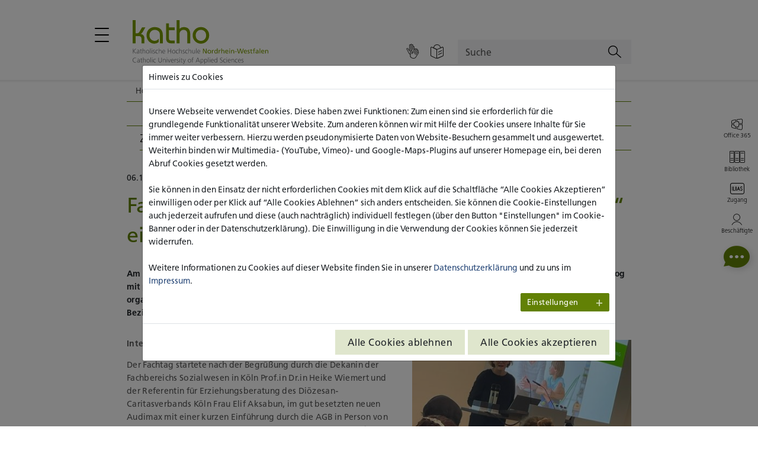

--- FILE ---
content_type: text/html; charset=utf-8
request_url: https://katho-nrw.de/news/detailansicht/fachtag-bindung-in-der-psychosozialen-beratung-ein-voller-erfolg
body_size: 36341
content:
<!DOCTYPE html>
<html dir="ltr" lang="de-DE">
<head>

<meta charset="utf-8">
<!-- 
	build by sitepackagebuilder.com

	This website is powered by TYPO3 - inspiring people to share!
	TYPO3 is a free open source Content Management Framework initially created by Kasper Skaarhoj and licensed under GNU/GPL.
	TYPO3 is copyright 1998-2026 of Kasper Skaarhoj. Extensions are copyright of their respective owners.
	Information and contribution at https://typo3.org/
-->


<link rel="shortcut icon" href="/typo3conf/ext/sitepackage/Resources/Public/Icons/favicon.ico" type="image/vnd.microsoft.icon">
<title>Fachtag „Bindung in der psychosozialen Beratung“ ein voller Erfolg | katho</title>
<meta http-equiv="x-ua-compatible" content="IE=edge" />
<meta name="generator" content="TYPO3 CMS" />
<meta name="description" content="Am 13.10.23 fand am Standort Köln ein Fachtag der AGB (Arbeitsgemeinschaft: Interdisziplinäre Bindungsforschung im Dialog mit psychosozialer Praxis) statt, der gemeinsam mit den Fachbereichen Sozialwesen Aachen und Sozialwesen Köln der katho organisiert wurde. Rund 150 Fachkräfte und Studierende trafen sich, um herauszuarbeiten, wie Bindungs- und Beziehungsarbeit in der psychosozialen Beratung – insbesondere der Familienberatung – gestaltet werden kann." />
<meta name="viewport" content="width=device-width, initial-scale=1" />
<meta name="robots" content="index,follow" />
<meta property="og:title" content="Fachtag „Bindung in der psychosozialen Beratung“ ein voller Erfolg" />
<meta property="og:type" content="article" />
<meta property="og:url" content="https://katho-nrw.de/news/detailansicht/fachtag-bindung-in-der-psychosozialen-beratung-ein-voller-erfolg" />
<meta property="og:image" content="https://katho-nrw.de/fileadmin/_processed_/1/b/csm_Bild1_9493a08b46.jpg" />
<meta property="og:image:width" content="0" />
<meta property="og:image:height" content="0" />
<meta property="og:description" content="Am 13.10.23 fand am Standort Köln ein Fachtag der AGB (Arbeitsgemeinschaft: Interdisziplinäre Bindungsforschung im Dialog mit psychosozialer Praxis) statt, der gemeinsam mit den Fachbereichen Sozialwesen Aachen und Sozialwesen Köln der katho organisiert wurde. Rund 150 Fachkräfte und Studierende trafen sich, um herauszuarbeiten, wie Bindungs- und Beziehungsarbeit in der psychosozialen Beratung – insbesondere der Familienberatung – gestaltet werden kann." />
<meta name="twitter:image" content="https://katho-nrw.de/fileadmin/_processed_/1/b/csm_Bild1_9493a08b46.jpg" />
<meta name="twitter:card" content="summary" />
<meta name="apple-mobile-web-app-capable" content="no" />

<link rel="stylesheet" type="text/css" href="/typo3temp/assets/compressed/merged-6f82c27aa2151555cbf2842c1de5c17a-cac5ca41cc5e5f6d372a2b84f4e75e66.css?1755094347" media="all">
<link rel="stylesheet" type="text/css" href="/typo3temp/assets/compressed/897721d381-492ef967e6b8b4489dc8e60cf61e5b4e.css?1755094347" media="all">
<link rel="stylesheet" type="text/css" href="/typo3temp/assets/compressed/merged-a87c3b1c9112330b10bcf76b009cf28b-b34374b9f02d0454f43280b65a23fd73.css?1755094347" media="all">


<script src="/typo3temp/assets/compressed/jquery-3.3.1.min-629ef36e61a1ab7fde28376b8474eaf5.js?1755094347"></script>
<script src="/typo3temp/assets/compressed/popper.min-806c90146603b827f7babd80a31278fe.js?1755094347" defer="defer"></script>
<script src="/typo3temp/assets/compressed/bootstrap.min-3ceb25b7c156dbffe281a73f8654b583.js?1755094347" defer="defer"></script>
<script src="/typo3temp/assets/compressed/plyr.min-cfb190e5a98ce3929988fec58a2ea55f.js?1755094347" defer="defer"></script>

<script>
/*<![CDATA[*/
/*_scriptCode*/

			/* decrypt helper function */
		function decryptCharcode(n,start,end,offset) {
			n = n + offset;
			if (offset > 0 && n > end) {
				n = start + (n - end - 1);
			} else if (offset < 0 && n < start) {
				n = end - (start - n - 1);
			}
			return String.fromCharCode(n);
		}
			/* decrypt string */
		function decryptString(enc,offset) {
			var dec = "";
			var len = enc.length;
			for(var i=0; i < len; i++) {
				var n = enc.charCodeAt(i);
				if (n >= 0x2B && n <= 0x3A) {
					dec += decryptCharcode(n,0x2B,0x3A,offset);	/* 0-9 . , - + / : */
				} else if (n >= 0x40 && n <= 0x5A) {
					dec += decryptCharcode(n,0x40,0x5A,offset);	/* A-Z @ */
				} else if (n >= 0x61 && n <= 0x7A) {
					dec += decryptCharcode(n,0x61,0x7A,offset);	/* a-z */
				} else {
					dec += enc.charAt(i);
				}
			}
			return dec;
		}
			/* decrypt spam-protected emails */
		function linkTo_UnCryptMailto(s) {
			location.href = decryptString(s,2);
		}
		

/*]]>*/
</script>

<!-- Matomo Tag Manager -->
            <script>
            var _mtm = window._mtm = window._mtm || [];
            _mtm.push({'mtm.startTime': (new Date().getTime()), 'event': 'mtm.Start'});
            var d=document, g=d.createElement('script'), s=d.getElementsByTagName('script')[0];
            g.async=true; g.src='https://matomo.katho-nrw.de/js/container_WSpeL0A1.js'; s.parentNode.insertBefore(g,s);
            </script>
            <!-- End Matomo Tag Manager -->
<link rel="canonical" href="https://katho-nrw.de/news/detailansicht/fachtag-bindung-in-der-psychosozialen-beratung-ein-voller-erfolg"/>
</head>
<body>
<div id="wrapper">
    
<a href="#main" class="accessibility js-tab-index" accesskey="S">
    Zum Hauptbereich springen
</a>
<a href="#footer" class="accessibility js-tab-index" accesskey="B">
    Zum Fußbereich springen
</a>



    
<header id="header">
    <nav class="container" aria-label="Hauptmenü">
        <div class="header-top d-flex align-content-end flex-column flex-lg-row">
            <div class="logo-grp-and-nav-opener position-relative order-1 order-lg-0">
                <button
                    aria-controls="nav"
                    aria-expanded="false"
                    aria-label="Hauptmenü öffnen / schließen"
                    class="nav-opener"
                >
                    <span></span>
                </button>

                <a class="logo-grp d-inline-block" href="/">
                        <span class="logo-full">
                            <img class="img-fluid" alt="Zur Startseite;Katho Katholische Hochschule Nordrhein-Westfalen Catholic University of Applied Sciences" src="/typo3conf/ext/sitepackage/Resources/Public/Images/logo-full.svg" width="248" height="80" />
                        </span>
                    <span class="logo-sm">
                            <img class="img-fluid" alt="Zur Startseite;Katho Nordrhein-Westfalen" src="/typo3conf/ext/sitepackage/Resources/Public/Images/logo-sm.svg" width="95" height="42" />
                        </span>
                </a>
            </div>

            <div class="header-top-right d-flex flex-grow-1 justify-content-end align-items-end ml-lg-20 order-0 order-lg-1">
                <div class="d-flex align-items-center flex-grow-1">
                    
<nav class="d-flex flex-grow-1" aria-label="Zugänglichkeitsoptionen &amp; Sprachumschaltung">
    <ul class="header-accessibility-options list-unstyled pl-0 mb-0 d-flex flex-wrap flex-grow-1 justify-content-start justify-content-lg-end">
        
            <li>
                <a aria-label="Gebärdensprache" class="js-tab-index" href="/gebaerdensprache">
                <span>
                    <i aria-hidden="true" class="icon-sign-language"></i>
                </span>
                </a>
            </li>
        

        
            <li>
                <a aria-label="Einfache Sprache" class="js-tab-index" href="/leichte-sprache">
                <span>
                    <i aria-hidden="true" class="icon-easy-language"></i>
                </span>
                </a>
            </li>
        

        



    
        
    
        
    
    



    </ul>
</nav>


                    


<form action="/suchergebnisse"
    method="get"
    id="form_kesearch_searchfield"
    name="form_kesearch_searchfield"
    class="header-search-form flex-grow-1"
>
    <label for="tx_kesearch_pi1[sword]" class="sr-only">
        Suche
    </label>

    <input type="text" id="ke_search_searchfield_sword"
           name="tx_kesearch_pi1[sword]"
           placeholder="Suche"
           class="form-control js-tab-index" />

    <button type="submit"
           id="ke_search_searchfield_submit"
           aria-label="Suchen"
           class="js-tab-index"
           title="Suche"
           alt="Find" >

        <i class="icon-search" aria-hidden="true"></i>
    </button>

</form>


                </div>
            </div>
        </div>

        
<div id="nav">
    <ul class="navigation-menu list-unstyled pl-0 mb-0 d-flex flex-column flex-xl-row justify-content-between">
        
            
                    <li class="nav-menu-has-drop-down">
                        <button class="nav-item has-drop-down-a"
                                aria-expanded="false"
                                aria-controls="nav-dropdown-2"
                        >
                            Hochschule
                            <span class="dropdown-arrow" aria-hidden="true"></span>
                        </button>

                        <ul class="first-lvl-menu list-unstyled pl-0 mb-0"
                            id="nav-dropdown-2"
                        >
                            <li>
                                <div class="d-flex">
                                    <a href="/hochschule" class="nav-item first-level-headline">
                                        
                                                Hochschule auf einen Blick
                                            
                                    </a>
                                </div>
                            </li>

                            
                                <li>
                                    
                                            <div class="d-flex">
                                                <a href="/standorte" class="nav-item second-level-headline  ">
                                                    Standorte
                                                </a>
                                                <button class="nav-item has-drop-down-a"
                                                        aria-expanded="false"
                                                        aria-controls="nav-dropdown-838"
                                                        aria-label="Weitere Navigationspunkte"
                                                >
                                                    <span class="dropdown-arrow" aria-hidden="true"></span>
                                                </button>
                                            </div>

                                            <ul class="second-lvl-menu list-unstyled pl-0 mb-0 bg-primary js-acc-hidden"
                                                id="nav-dropdown-838"
                                            >
                                                
                                                    <li>
                                                        <a href="/standorte/standort-aachen" class="nav-item " target="_self">
                                                            Standort Aachen
                                                        </a>
                                                    </li>
                                                
                                                    <li>
                                                        <a href="/standorte/standort-koeln" class="nav-item " target="_self">
                                                            Standort Köln
                                                        </a>
                                                    </li>
                                                
                                                    <li>
                                                        <a href="/standorte/standort-muenster" class="nav-item " target="_self">
                                                            Standort Münster
                                                        </a>
                                                    </li>
                                                
                                                    <li>
                                                        <a href="/standorte/standort-paderborn" class="nav-item " target="_self">
                                                            Standort Paderborn
                                                        </a>
                                                    </li>
                                                
                                            </ul>
                                        
                                </li>
                            
                                <li>
                                    
                                            <div class="d-flex">
                                                <a href="/hochschule/hochschulprofil" class="nav-item second-level-headline  ">
                                                    Hochschulprofil
                                                </a>
                                                <button class="nav-item has-drop-down-a"
                                                        aria-expanded="false"
                                                        aria-controls="nav-dropdown-1405"
                                                        aria-label="Weitere Navigationspunkte"
                                                >
                                                    <span class="dropdown-arrow" aria-hidden="true"></span>
                                                </button>
                                            </div>

                                            <ul class="second-lvl-menu list-unstyled pl-0 mb-0 bg-primary js-acc-hidden"
                                                id="nav-dropdown-1405"
                                            >
                                                
                                                    <li>
                                                        <a href="/hochschule/leitsaetze-der-katho" class="nav-item " target="_self">
                                                            Leitsätze der katho
                                                        </a>
                                                    </li>
                                                
                                                    <li>
                                                        <a href="/hochschule/zahlen-fakten" class="nav-item " target="_self">
                                                            Zahlen &amp; Fakten
                                                        </a>
                                                    </li>
                                                
                                                    <li>
                                                        <a href="/hochschule/hochschulhistorie" class="nav-item " target="_self">
                                                            Hochschulhistorie
                                                        </a>
                                                    </li>
                                                
                                                    <li>
                                                        <a href="/hochschule/strategische-ausrichtung" class="nav-item " target="_self">
                                                            Strategische Ausrichtung
                                                        </a>
                                                    </li>
                                                
                                                    <li>
                                                        <a href="/hochschule/das-qualitaetsverstaendnis-der-katho" class="nav-item " target="_self">
                                                            Das Qualitätsverständnis der katho
                                                        </a>
                                                    </li>
                                                
                                            </ul>
                                        
                                </li>
                            
                                <li>
                                    
                                            <div class="d-flex">
                                                <a href="/hochschule/hochschulorganisation" class="nav-item second-level-headline  ">
                                                    Hochschulorganisation
                                                </a>
                                                <button class="nav-item has-drop-down-a"
                                                        aria-expanded="false"
                                                        aria-controls="nav-dropdown-1406"
                                                        aria-label="Weitere Navigationspunkte"
                                                >
                                                    <span class="dropdown-arrow" aria-hidden="true"></span>
                                                </button>
                                            </div>

                                            <ul class="second-lvl-menu list-unstyled pl-0 mb-0 bg-primary js-acc-hidden"
                                                id="nav-dropdown-1406"
                                            >
                                                
                                                    <li>
                                                        <a href="/hochschule/hochschulleitung" class="nav-item " target="_self">
                                                            Hochschulleitung
                                                        </a>
                                                    </li>
                                                
                                                    <li>
                                                        <a href="/hochschule/traegergesellschaft" class="nav-item " target="_self">
                                                            Trägergesellschaft
                                                        </a>
                                                    </li>
                                                
                                                    <li>
                                                        <a href="/hochschule/presse-und-kommunikation" class="nav-item " target="_self">
                                                            Presse und Kommunikation
                                                        </a>
                                                    </li>
                                                
                                            </ul>
                                        
                                </li>
                            
                                <li>
                                    
                                            <a href="/hochschule/personenverzeichnis"  class="nav-item " target="_self">
                                                Personenverzeichnis
                                            </a>
                                        
                                </li>
                            
                                <li>
                                    
                                            <div class="d-flex">
                                                <a href="/hochschule/karriere" class="nav-item second-level-headline  ">
                                                    Karriere
                                                </a>
                                                <button class="nav-item has-drop-down-a"
                                                        aria-expanded="false"
                                                        aria-controls="nav-dropdown-28"
                                                        aria-label="Weitere Navigationspunkte"
                                                >
                                                    <span class="dropdown-arrow" aria-hidden="true"></span>
                                                </button>
                                            </div>

                                            <ul class="second-lvl-menu list-unstyled pl-0 mb-0 bg-primary js-acc-hidden"
                                                id="nav-dropdown-28"
                                            >
                                                
                                                    <li>
                                                        <a href="/hochschule/karriere/stellenangebote" class="nav-item " target="_self">
                                                            Stellenangebote
                                                        </a>
                                                    </li>
                                                
                                                    <li>
                                                        <a href="/hochschule/karriere/die-katho-als-arbeitgeber" class="nav-item " target="_self">
                                                            Die katho als Arbeitgeber
                                                        </a>
                                                    </li>
                                                
                                                    <li>
                                                        <a href="/hochschule/karriere/hochschulkultur" class="nav-item " target="_self">
                                                            Hochschulkultur
                                                        </a>
                                                    </li>
                                                
                                                    <li>
                                                        <a href="/hochschule/karriere/karrierewege-an-der-katho" class="nav-item " target="_self">
                                                            Karrierewege an der katho
                                                        </a>
                                                    </li>
                                                
                                                    <li>
                                                        <a href="/hochschule/karriere/karrierewege-an-der-katho/personalentwicklungsstrategie-fuer-wissenschaft-und-innovation" class="nav-item " target="_self">
                                                            Personalentwicklungsstrategie für Wissenschaft und Innovation
                                                        </a>
                                                    </li>
                                                
                                            </ul>
                                        
                                </li>
                            
                                <li>
                                    
                                            <a href="/news"  class="nav-item " target="_self">
                                                News
                                            </a>
                                        
                                </li>
                            
                                <li>
                                    
                                            <a href="/events"  class="nav-item " target="_self">
                                                Veranstaltungen
                                            </a>
                                        
                                </li>
                            
                                <li>
                                    
                                            <a href="/hochschule/kontakt"  class="nav-item " target="_self">
                                                KONTAKT
                                            </a>
                                        
                                </li>
                            
                        </ul>
                    </li>
                
        
            
                    <li class="nav-menu-has-drop-down">
                        <button class="nav-item has-drop-down-a"
                                aria-expanded="false"
                                aria-controls="nav-dropdown-3"
                        >
                            Studium
                            <span class="dropdown-arrow" aria-hidden="true"></span>
                        </button>

                        <ul class="first-lvl-menu list-unstyled pl-0 mb-0"
                            id="nav-dropdown-3"
                        >
                            <li>
                                <div class="d-flex">
                                    <a href="/studium" class="nav-item first-level-headline">
                                        
                                                Studium auf einen Blick
                                            
                                    </a>
                                </div>
                            </li>

                            
                                <li>
                                    
                                            <div class="d-flex">
                                                <a href="/studium/studienangebot" class="nav-item second-level-headline  ">
                                                    Studienangebot
                                                </a>
                                                <button class="nav-item has-drop-down-a"
                                                        aria-expanded="false"
                                                        aria-controls="nav-dropdown-20"
                                                        aria-label="Weitere Navigationspunkte"
                                                >
                                                    <span class="dropdown-arrow" aria-hidden="true"></span>
                                                </button>
                                            </div>

                                            <ul class="second-lvl-menu list-unstyled pl-0 mb-0 bg-primary js-acc-hidden"
                                                id="nav-dropdown-20"
                                            >
                                                
                                                    <li>
                                                        <a href="/studium/studienangebot?Abschluss=Bachelor" class="nav-item " target="_self">
                                                            Bachelor
                                                        </a>
                                                    </li>
                                                
                                                    <li>
                                                        <a href="/studium/studienangebot?Abschluss=Master%20(konsekutiv)" class="nav-item " target="_self">
                                                            Master (konsekutiv)
                                                        </a>
                                                    </li>
                                                
                                                    <li>
                                                        <a href="/studium/studienangebot?Abschluss=Master%20(Weiterbildung)" class="nav-item " target="_self">
                                                            Master (Weiterbildung)
                                                        </a>
                                                    </li>
                                                
                                            </ul>
                                        
                                </li>
                            
                                <li>
                                    
                                            <a href="/studium/deshalb-an-der-katho-studieren"  class="nav-item " target="_self">
                                                Deshalb an der katho studieren!
                                            </a>
                                        
                                </li>
                            
                                <li>
                                    
                                            <a href="/studium/studienberatung"  class="nav-item " target="_self">
                                                Studienberatung
                                            </a>
                                        
                                </li>
                            
                                <li>
                                    
                                            <div class="d-flex">
                                                <a href="/studium/studienplatzbewerbung" class="nav-item second-level-headline  ">
                                                    Studienplatzbewerbung
                                                </a>
                                                <button class="nav-item has-drop-down-a"
                                                        aria-expanded="false"
                                                        aria-controls="nav-dropdown-170"
                                                        aria-label="Weitere Navigationspunkte"
                                                >
                                                    <span class="dropdown-arrow" aria-hidden="true"></span>
                                                </button>
                                            </div>

                                            <ul class="second-lvl-menu list-unstyled pl-0 mb-0 bg-primary js-acc-hidden"
                                                id="nav-dropdown-170"
                                            >
                                                
                                                    <li>
                                                        <a href="/studium/studienplatzbewerbung/bewerbungszeitraeume" class="nav-item " target="_self">
                                                            Bewerbungszeiträume
                                                        </a>
                                                    </li>
                                                
                                                    <li>
                                                        <a href="/studium/studienplatzbewerbung/zugangsvoraussetzungen" class="nav-item " target="_self">
                                                            Zugangsvoraussetzungen
                                                        </a>
                                                    </li>
                                                
                                                    <li>
                                                        <a href="/studium/studienplatzbewerbung/studieren-ohne-fach-hochschulreife" class="nav-item " target="_self">
                                                            Studieren ohne (Fach-)Hochschulreife
                                                        </a>
                                                    </li>
                                                
                                                    <li>
                                                        <a href="/studium/studienplatzbewerbung/finanzierungsmoeglichkeiten" class="nav-item " target="_self">
                                                            Finanzierungsmöglichkeiten
                                                        </a>
                                                    </li>
                                                
                                                    <li>
                                                        <a href="/studium/studienplatzbewerbung/vordrucke" class="nav-item " target="_self">
                                                            Vordrucke
                                                        </a>
                                                    </li>
                                                
                                                    <li>
                                                        <a href="/studium/studienplatzbewerbung/online-bewerbung" class="nav-item " target="_self">
                                                            Online-Bewerbung
                                                        </a>
                                                    </li>
                                                
                                            </ul>
                                        
                                </li>
                            
                                <li>
                                    
                                            <a href="/studium/studium-von-a-bis-z"  class="nav-item " target="_self">
                                                Studium von A bis Z
                                            </a>
                                        
                                </li>
                            
                                <li>
                                    
                                            <div class="d-flex">
                                                <a href="/studium/innovative-lehre" class="nav-item second-level-headline  ">
                                                    Innovative Lehre
                                                </a>
                                                <button class="nav-item has-drop-down-a"
                                                        aria-expanded="false"
                                                        aria-controls="nav-dropdown-2126"
                                                        aria-label="Weitere Navigationspunkte"
                                                >
                                                    <span class="dropdown-arrow" aria-hidden="true"></span>
                                                </button>
                                            </div>

                                            <ul class="second-lvl-menu list-unstyled pl-0 mb-0 bg-primary js-acc-hidden"
                                                id="nav-dropdown-2126"
                                            >
                                                
                                                    <li>
                                                        <a href="/studium/innovative-lehre/seminare-und-lehrprojekte" class="nav-item " target="_self">
                                                            Seminare und Lehrprojekte
                                                        </a>
                                                    </li>
                                                
                                                    <li>
                                                        <a href="/studium/innovative-lehre/digitale-angebote" class="nav-item " target="_self">
                                                            Digitale Angebote
                                                        </a>
                                                    </li>
                                                
                                                    <li>
                                                        <a href="/studium/innovative-lehre/lehr-und-lernorte" class="nav-item " target="_self">
                                                            Lehr- und Lernorte
                                                        </a>
                                                    </li>
                                                
                                            </ul>
                                        
                                </li>
                            
                                <li>
                                    
                                            <div class="d-flex">
                                                <a href="/studium/hochschulbibliothek" class="nav-item second-level-headline  ">
                                                    Hochschulbibliothek
                                                </a>
                                                <button class="nav-item has-drop-down-a"
                                                        aria-expanded="false"
                                                        aria-controls="nav-dropdown-174"
                                                        aria-label="Weitere Navigationspunkte"
                                                >
                                                    <span class="dropdown-arrow" aria-hidden="true"></span>
                                                </button>
                                            </div>

                                            <ul class="second-lvl-menu list-unstyled pl-0 mb-0 bg-primary js-acc-hidden"
                                                id="nav-dropdown-174"
                                            >
                                                
                                                    <li>
                                                        <a href="/studium/hochschulbibliothek/hochschulbibliothek-aachen" class="nav-item " target="_self">
                                                            Hochschulbibliothek Aachen
                                                        </a>
                                                    </li>
                                                
                                                    <li>
                                                        <a href="/studium/hochschulbibliothek/hochschulbibliothek-koeln" class="nav-item " target="_self">
                                                            Hochschulbibliothek Köln
                                                        </a>
                                                    </li>
                                                
                                                    <li>
                                                        <a href="/studium/hochschulbibliothek/hochschulbibliothek-muenster" class="nav-item " target="_self">
                                                            Hochschulbibliothek Münster
                                                        </a>
                                                    </li>
                                                
                                                    <li>
                                                        <a href="/studium/hochschulbibliothek/hochschulbibliothek-paderborn" class="nav-item " target="_self">
                                                            Hochschulbibliothek Paderborn
                                                        </a>
                                                    </li>
                                                
                                            </ul>
                                        
                                </li>
                            
                                <li>
                                    
                                            <div class="d-flex">
                                                <a href="/studium/beratungsangebote" class="nav-item second-level-headline  ">
                                                    Beratungsangebote
                                                </a>
                                                <button class="nav-item has-drop-down-a"
                                                        aria-expanded="false"
                                                        aria-controls="nav-dropdown-148"
                                                        aria-label="Weitere Navigationspunkte"
                                                >
                                                    <span class="dropdown-arrow" aria-hidden="true"></span>
                                                </button>
                                            </div>

                                            <ul class="second-lvl-menu list-unstyled pl-0 mb-0 bg-primary js-acc-hidden"
                                                id="nav-dropdown-148"
                                            >
                                                
                                                    <li>
                                                        <a href="/studium/beratungsangebote/aachen" class="nav-item " target="_self">
                                                            Aachen
                                                        </a>
                                                    </li>
                                                
                                                    <li>
                                                        <a href="/studium/beratungsangebote/koeln" class="nav-item " target="_self">
                                                            Köln
                                                        </a>
                                                    </li>
                                                
                                                    <li>
                                                        <a href="/studium/beratungsangebote/muenster" class="nav-item " target="_self">
                                                            Münster
                                                        </a>
                                                    </li>
                                                
                                                    <li>
                                                        <a href="/studium/beratungsangebote/paderborn" class="nav-item " target="_self">
                                                            Paderborn
                                                        </a>
                                                    </li>
                                                
                                            </ul>
                                        
                                </li>
                            
                                <li>
                                    
                                            <div class="d-flex">
                                                <a href="/studium/studieninteressierte-mit-fluchthintergrund" class="nav-item second-level-headline  ">
                                                    Studieninteressierte mit Fluchterfahrung
                                                </a>
                                                <button class="nav-item has-drop-down-a"
                                                        aria-expanded="false"
                                                        aria-controls="nav-dropdown-233"
                                                        aria-label="Weitere Navigationspunkte"
                                                >
                                                    <span class="dropdown-arrow" aria-hidden="true"></span>
                                                </button>
                                            </div>

                                            <ul class="second-lvl-menu list-unstyled pl-0 mb-0 bg-primary js-acc-hidden"
                                                id="nav-dropdown-233"
                                            >
                                                
                                                    <li>
                                                        <a href="/studium/studieninteressierte-mit-fluchthintergrund/aachen" class="nav-item " target="_self">
                                                            Aachen
                                                        </a>
                                                    </li>
                                                
                                                    <li>
                                                        <a href="/studium/studieninteressierte-mit-fluchthintergrund/koeln" class="nav-item " target="_self">
                                                            Köln
                                                        </a>
                                                    </li>
                                                
                                                    <li>
                                                        <a href="/studium/studieninteressierte-mit-fluchthintergrund/muenster" class="nav-item " target="_self">
                                                            Münster
                                                        </a>
                                                    </li>
                                                
                                                    <li>
                                                        <a href="/studium/studieninteressierte-mit-fluchthintergrund/paderborn" class="nav-item " target="_self">
                                                            Paderborn
                                                        </a>
                                                    </li>
                                                
                                            </ul>
                                        
                                </li>
                            
                                <li>
                                    
                                            <div class="d-flex">
                                                <a href="/studium/campusleben" class="nav-item second-level-headline  ">
                                                    Campusleben
                                                </a>
                                                <button class="nav-item has-drop-down-a"
                                                        aria-expanded="false"
                                                        aria-controls="nav-dropdown-178"
                                                        aria-label="Weitere Navigationspunkte"
                                                >
                                                    <span class="dropdown-arrow" aria-hidden="true"></span>
                                                </button>
                                            </div>

                                            <ul class="second-lvl-menu list-unstyled pl-0 mb-0 bg-primary js-acc-hidden"
                                                id="nav-dropdown-178"
                                            >
                                                
                                                    <li>
                                                        <a href="/studium/campusleben/aachen" class="nav-item " target="_self">
                                                            Aachen
                                                        </a>
                                                    </li>
                                                
                                                    <li>
                                                        <a href="/studium/campusleben/koeln" class="nav-item " target="_self">
                                                            Köln
                                                        </a>
                                                    </li>
                                                
                                                    <li>
                                                        <a href="/studium/campusleben/muenster" class="nav-item " target="_self">
                                                            Münster
                                                        </a>
                                                    </li>
                                                
                                                    <li>
                                                        <a href="/studium/campusleben/paderborn" class="nav-item " target="_self">
                                                            Paderborn
                                                        </a>
                                                    </li>
                                                
                                            </ul>
                                        
                                </li>
                            
                                <li>
                                    
                                            <div class="d-flex">
                                                <a href="/studium/fachbereiche" class="nav-item second-level-headline  ">
                                                    Fachbereiche
                                                </a>
                                                <button class="nav-item has-drop-down-a"
                                                        aria-expanded="false"
                                                        aria-controls="nav-dropdown-191"
                                                        aria-label="Weitere Navigationspunkte"
                                                >
                                                    <span class="dropdown-arrow" aria-hidden="true"></span>
                                                </button>
                                            </div>

                                            <ul class="second-lvl-menu list-unstyled pl-0 mb-0 bg-primary js-acc-hidden"
                                                id="nav-dropdown-191"
                                            >
                                                
                                                    <li>
                                                        <a href="/studium/fachbereiche/sozialwesen-aachen" class="nav-item " target="_self">
                                                            Sozialwesen (Aachen)
                                                        </a>
                                                    </li>
                                                
                                                    <li>
                                                        <a href="/studium/fachbereiche/gesundheitswesen-koeln" class="nav-item " target="_self">
                                                            Gesundheitswesen (Köln)
                                                        </a>
                                                    </li>
                                                
                                                    <li>
                                                        <a href="/studium/fachbereiche/sozialwesen-koeln" class="nav-item " target="_self">
                                                            Sozialwesen (Köln)
                                                        </a>
                                                    </li>
                                                
                                                    <li>
                                                        <a href="/studium/fachbereiche/sozialwesen-muenster" class="nav-item " target="_self">
                                                            Sozialwesen (Münster)
                                                        </a>
                                                    </li>
                                                
                                                    <li>
                                                        <a href="/studium/fachbereiche/sozialwesen-paderborn" class="nav-item " target="_self">
                                                            Sozialwesen (Paderborn)
                                                        </a>
                                                    </li>
                                                
                                                    <li>
                                                        <a href="/studium/fachbereiche/theologie-paderborn" class="nav-item " target="_self">
                                                            Theologie (Paderborn)
                                                        </a>
                                                    </li>
                                                
                                            </ul>
                                        
                                </li>
                            
                                <li>
                                    
                                            <a href="/studium/lehrende"  class="nav-item " target="_self">
                                                Lehrende
                                            </a>
                                        
                                </li>
                            
                                <li>
                                    
                                            <a href="/studium/alumni"  class="nav-item " target="_self">
                                                Alumni
                                            </a>
                                        
                                </li>
                            
                        </ul>
                    </li>
                
        
            
                    <li class="nav-menu-has-drop-down">
                        <button class="nav-item has-drop-down-a"
                                aria-expanded="false"
                                aria-controls="nav-dropdown-4"
                        >
                            Forschung und Transfer
                            <span class="dropdown-arrow" aria-hidden="true"></span>
                        </button>

                        <ul class="first-lvl-menu list-unstyled pl-0 mb-0"
                            id="nav-dropdown-4"
                        >
                            <li>
                                <div class="d-flex">
                                    <a href="/forschung-und-transfer" class="nav-item first-level-headline">
                                        
                                                Forschung und Transfer auf einen Blick
                                            
                                    </a>
                                </div>
                            </li>

                            
                                <li>
                                    
                                            <a href="/forschung-und-transfer/kompetenzfelder"  class="nav-item " target="_self">
                                                Kompetenzfelder
                                            </a>
                                        
                                </li>
                            
                                <li>
                                    
                                            <div class="d-flex">
                                                <a href="/forschung-und-transfer/forschungsinstitute" class="nav-item second-level-headline  ">
                                                    Forschungsinstitute
                                                </a>
                                                <button class="nav-item has-drop-down-a"
                                                        aria-expanded="false"
                                                        aria-controls="nav-dropdown-214"
                                                        aria-label="Weitere Navigationspunkte"
                                                >
                                                    <span class="dropdown-arrow" aria-hidden="true"></span>
                                                </button>
                                            </div>

                                            <ul class="second-lvl-menu list-unstyled pl-0 mb-0 bg-primary js-acc-hidden"
                                                id="nav-dropdown-214"
                                            >
                                                
                                                    <li>
                                                        <a href="/forschung-und-transfer/forschungsinstitute/deutsches-institut-fuer-sucht-und-praeventionsforschung-disup" class="nav-item " target="_self">
                                                            Deutsches Institut für Sucht- und Präventionsforschung (DISuP)
                                                        </a>
                                                    </li>
                                                
                                                    <li>
                                                        <a href="/forschung-und-transfer/forschungsinstitute/institut-fuer-angewandte-bildungs-und-diversitaetsforschung" class="nav-item " target="_self">
                                                            Institut für angewandte Bildungs- und Diversitätsforschung (IBuD)
                                                        </a>
                                                    </li>
                                                
                                                    <li>
                                                        <a href="/forschung-und-transfer/forschungsinstitute/institut-fuer-forschung-und-transfer-in-kindheit-und-familie-foki" class="nav-item " target="_self">
                                                            Institut für Forschung und Transfer in Kindheit und Familie (foki)
                                                        </a>
                                                    </li>
                                                
                                                    <li>
                                                        <a href="/forschung-und-transfer/forschungsinstitute/institut-fuer-gesundheitsforschung-und-soziale-psychiatrie-igsp" class="nav-item " target="_self">
                                                            Institut für Gesundheitsforschung und Soziale Psychiatrie (igsp)
                                                        </a>
                                                    </li>
                                                
                                                    <li>
                                                        <a href="/forschung-und-transfer/forschungsinstitute/institut-fuer-pastorale-praxisforschung-und-bibelorientierte-praxisbegleitung-ibip" class="nav-item " target="_self">
                                                            Institut für pastorale Praxisforschung und bibelorientierte Praxisbegleitung (IbiP)
                                                        </a>
                                                    </li>
                                                
                                                    <li>
                                                        <a href="/forschung-und-transfer/forschungsinstitute/institut-fuer-teilhabeforschung" class="nav-item " target="_self">
                                                            Institut für Teilhabeforschung
                                                        </a>
                                                    </li>
                                                
                                                    <li>
                                                        <a href="/forschung-und-transfer/forschungsinstitute/centrum-fuer-antisemitismus-und-rassismusstudien-cars" class="nav-item " target="_self">
                                                            Centrum für Antisemitismus- und Rassismusstudien (CARS)
                                                        </a>
                                                    </li>
                                                
                                                    <li>
                                                        <a href="/forschung-und-transfer/forschungsinstitute/deutsches-institut-fuer-angewandte-pflegeforschung-ev-dip" class="nav-item " target="_self">
                                                            Deutsches Institut für angewandte Pflegeforschung e.V. (DIP)
                                                        </a>
                                                    </li>
                                                
                                                    <li>
                                                        <a href="/forschung-und-transfer/forschungsinstitute/forschungsschwerpunkt-relationale-raum-und-netzwerkstudien-renets" class="nav-item " target="_self">
                                                            Forschungsschwerpunkt Relationale Raum- und Netzwerkstudien (ReNetS)
                                                        </a>
                                                    </li>
                                                
                                            </ul>
                                        
                                </li>
                            
                                <li>
                                    
                                            <a href="/forschung-und-transfer/forschungs-transfersupport"  class="nav-item " target="_self">
                                                Forschungs- und Transfersupport
                                            </a>
                                        
                                </li>
                            
                                <li>
                                    
                                            <div class="d-flex">
                                                <a href="/forschung-und-transfer/forschungsprojekte" class="nav-item second-level-headline  ">
                                                    Forschungs- und Transferprojekte
                                                </a>
                                                <button class="nav-item has-drop-down-a"
                                                        aria-expanded="false"
                                                        aria-controls="nav-dropdown-217"
                                                        aria-label="Weitere Navigationspunkte"
                                                >
                                                    <span class="dropdown-arrow" aria-hidden="true"></span>
                                                </button>
                                            </div>

                                            <ul class="second-lvl-menu list-unstyled pl-0 mb-0 bg-primary js-acc-hidden"
                                                id="nav-dropdown-217"
                                            >
                                                
                                                    <li>
                                                        <a href="/forschung-und-transfer/forschungsprojekte?Status=aktiv" class="nav-item " target="_self">
                                                            aktiv
                                                        </a>
                                                    </li>
                                                
                                                    <li>
                                                        <a href="/forschung-und-transfer/forschungsprojekte?Status=abgeschlossen" class="nav-item " target="_self">
                                                            abgeschlossen
                                                        </a>
                                                    </li>
                                                
                                            </ul>
                                        
                                </li>
                            
                                <li>
                                    
                                            <a href="/forschung-und-transfer/forschungsinformationssystem"  class="nav-item " target="_self">
                                                Forschungsinformationssystem
                                            </a>
                                        
                                </li>
                            
                                <li>
                                    
                                            <a href="/forschung-und-transfer/forschungsbericht"  class="nav-item " target="_self">
                                                Forschungsbericht
                                            </a>
                                        
                                </li>
                            
                                <li>
                                    
                                            <a href="/forschung-und-transfer/kooperationen"  class="nav-item " target="_self">
                                                Kooperationen
                                            </a>
                                        
                                </li>
                            
                                <li>
                                    
                                            <a href="/hochschule/karriere/karrierewege-an-der-katho/promotion"  class="nav-item " target="_self">
                                                Promotion
                                            </a>
                                        
                                </li>
                            
                                <li>
                                    
                                            <div class="d-flex">
                                                <a href="/forschung-und-transfer/open-access" class="nav-item second-level-headline  ">
                                                    Open Access/ Publizieren
                                                </a>
                                                <button class="nav-item has-drop-down-a"
                                                        aria-expanded="false"
                                                        aria-controls="nav-dropdown-1584"
                                                        aria-label="Weitere Navigationspunkte"
                                                >
                                                    <span class="dropdown-arrow" aria-hidden="true"></span>
                                                </button>
                                            </div>

                                            <ul class="second-lvl-menu list-unstyled pl-0 mb-0 bg-primary js-acc-hidden"
                                                id="nav-dropdown-1584"
                                            >
                                                
                                                    <li>
                                                        <a href="/forschung-und-transfer/open-access/antragsformular-uebernahme-von-publikationskosten" class="nav-item " target="_self">
                                                            Antragsformular Übernahme von Publikationskosten
                                                        </a>
                                                    </li>
                                                
                                            </ul>
                                        
                                </li>
                            
                        </ul>
                    </li>
                
        
            
                    <li class="nav-menu-has-drop-down">
                        <button class="nav-item has-drop-down-a"
                                aria-expanded="false"
                                aria-controls="nav-dropdown-5"
                        >
                            Weiterbildung
                            <span class="dropdown-arrow" aria-hidden="true"></span>
                        </button>

                        <ul class="first-lvl-menu list-unstyled pl-0 mb-0"
                            id="nav-dropdown-5"
                        >
                            <li>
                                <div class="d-flex">
                                    <a href="/weiterbildung" class="nav-item first-level-headline">
                                        
                                                Weiterbildung auf einen Blick
                                            
                                    </a>
                                </div>
                            </li>

                            
                                <li>
                                    
                                            <a href="/studium/studienangebot?Abschluss=Master%20(Weiterbildung)"  class="nav-item " target="_self">
                                                Weiterbildungsstudiengänge
                                            </a>
                                        
                                </li>
                            
                                <li>
                                    
                                            <div class="d-flex">
                                                <a href="/weiterbildung/weiterbildungskurse" class="nav-item second-level-headline  ">
                                                    Weiterbildungskurse
                                                </a>
                                                <button class="nav-item has-drop-down-a"
                                                        aria-expanded="false"
                                                        aria-controls="nav-dropdown-220"
                                                        aria-label="Weitere Navigationspunkte"
                                                >
                                                    <span class="dropdown-arrow" aria-hidden="true"></span>
                                                </button>
                                            </div>

                                            <ul class="second-lvl-menu list-unstyled pl-0 mb-0 bg-primary js-acc-hidden"
                                                id="nav-dropdown-220"
                                            >
                                                
                                                    <li>
                                                        <a href="/weiterbildung/weiterbildungskurse/systemische-beratung-familienberatung" class="nav-item " target="_self">
                                                            Systemische Beratung / Familienberatung (DGSF/DGfB)
                                                        </a>
                                                    </li>
                                                
                                                    <li>
                                                        <a href="/weiterbildung/weiterbildungskurse/systemische-therapie-familientherapie-dgsf" class="nav-item " target="_self">
                                                            Systemische Therapie / Familientherapie (DGSF)
                                                        </a>
                                                    </li>
                                                
                                                    <li>
                                                        <a href="/weiterbildung/sexualitaet-und-soziale-arbeit" class="nav-item " target="_self">
                                                            Sexuelle Bildung in Kita und Grundschule
                                                        </a>
                                                    </li>
                                                
                                                    <li>
                                                        <a href="/weiterbildung/weiterbildungskurse/mental-health-first-aid-ausbildung-zur-psychologischen-ersthilfe" class="nav-item " target="_self">
                                                            Mental Health First Aid – Ausbildung zur psychologischen Ersthilfe
                                                        </a>
                                                    </li>
                                                
                                                    <li>
                                                        <a href="/weiterbildung/weiterbildungskurse/gut-begleitet-durch-den-schulalltag" class="nav-item " target="_self">
                                                            Gut begleitet durch den Schulalltag
                                                        </a>
                                                    </li>
                                                
                                                    <li>
                                                        <a href="/weiterbildung/weiterbildungskurse/krieg-flucht-vertreibung-traumasensible-paedagogik-begleitung" class="nav-item " target="_self">
                                                            Krieg, Flucht, Vertreibung. Traumasensible Pädagogik &amp; Begleitung
                                                        </a>
                                                    </li>
                                                
                                                    <li>
                                                        <a href="/weiterbildung/weiterbildungskurse/trauma-und-paedagogik" class="nav-item " target="_self">
                                                            Trauma und Pädagogik
                                                        </a>
                                                    </li>
                                                
                                                    <li>
                                                        <a href="/weiterbildung/weiterbildungskurse/handlungssicher-im-kinderschutz" class="nav-item " target="_self">
                                                            Handlungssicher im Kinderschutz – Zertifikatskurs Fachkraft im Kinderschutz
                                                        </a>
                                                    </li>
                                                
                                                    <li>
                                                        <a href="/weiterbildung/weiterbildungskurse/inklusiver-kinderschutz" class="nav-item " target="_self">
                                                            Fachberatung im inklusiven Kinderschutz
                                                        </a>
                                                    </li>
                                                
                                                    <li>
                                                        <a href="/weiterbildung/weiterbildungskurse/begleitete-berufseinmuendung-mentoring-programm-fuer-pflegelehrende" class="nav-item " target="_self">
                                                            Begleitete Berufseinmündung: Mentoring-Programm für Pflegelehrende
                                                        </a>
                                                    </li>
                                                
                                                    <li>
                                                        <a href="/weiterbildung/weiterbildungskurse/paedagogische-basisqualifizierung-fuer-lehrpersonen-in-pflegebildungseinrichtungen" class="nav-item " target="_self">
                                                            Pädagogische Basisqualifizierung für Lehrpersonen in Schulen für Pflege- und Gesundheitsberufe
                                                        </a>
                                                    </li>
                                                
                                                    <li>
                                                        <a href="/weiterbildung/weiterbildungskurse/tagesfortbildungen-fuer-lehrkraefte-an-pflegeschulen-zu-aktuellen-themen" class="nav-item " target="_self">
                                                            Tagesfortbildungen für Lehrkräfte an Pflegeschulen zu aktuellen Themen
                                                        </a>
                                                    </li>
                                                
                                                    <li>
                                                        <a href="/weiterbildung/weiterbildungskurse/praxisanleitung-im-hebammenwesen" class="nav-item " target="_self">
                                                            Praxisanleitung im Hebammenwesen
                                                        </a>
                                                    </li>
                                                
                                                    <li>
                                                        <a href="/weiterbildung/weiterbildungskurse/tagesveranstaltungen-fuer-praxisanleitende-personen-in-der-hebammenkunde" class="nav-item " target="_self">
                                                            Tagesveranstaltungen für praxisanleitende Personen in der Hebammenkunde
                                                        </a>
                                                    </li>
                                                
                                                    <li>
                                                        <a href="/weiterbildung/weiterbildungskurse/antisemitismuskritische-bildungsarbeit" class="nav-item " target="_self">
                                                            Antisemitismuskritische Bildungsarbeit
                                                        </a>
                                                    </li>
                                                
                                                    <li>
                                                        <a href="/weiterbildung/weiterbildungskurse/trampolin-plus" class="nav-item " target="_self">
                                                            Trampolin plus
                                                        </a>
                                                    </li>
                                                
                                                    <li>
                                                        <a href="/weiterbildung/weiterbildungskurse/fachkunde-soziale-suchtarbeit" class="nav-item " target="_self">
                                                            Fachkunde Soziale Suchtarbeit
                                                        </a>
                                                    </li>
                                                
                                            </ul>
                                        
                                </li>
                            
                                <li>
                                    
                                            <a href="/weiterbildung/anmeldung-weiterbildungskurse"  class="nav-item " target="_self">
                                                Anmeldeformular Weiterbildungskurse
                                            </a>
                                        
                                </li>
                            
                                <li>
                                    
                                            <a href="/weiterbildung/inhouse-schulungen"  class="nav-item " target="_self">
                                                Inhouse-Schulungen
                                            </a>
                                        
                                </li>
                            
                                <li>
                                    
                                            <a href="/weiterbildung/foerdermoeglichkeiten"  class="nav-item " target="_self">
                                                Fördermöglichkeiten
                                            </a>
                                        
                                </li>
                            
                                <li>
                                    
                                            <a href="/weiterbildung/geschaeftsbedingungen"  class="nav-item " target="_self">
                                                Geschäftsbedingungen
                                            </a>
                                        
                                </li>
                            
                                <li>
                                    
                                            <a href="/weiterbildung/feedbackmoeglichkeit"  class="nav-item " target="_self">
                                                Feedbackmöglichkeit
                                            </a>
                                        
                                </li>
                            
                                <li>
                                    
                                            <a href="/weiterbildung/kontakt-und-beratung"  class="nav-item " target="_self">
                                                Kontakt und Beratung
                                            </a>
                                        
                                </li>
                            
                        </ul>
                    </li>
                
        
            
                    <li class="nav-menu-has-drop-down">
                        <button class="nav-item has-drop-down-a"
                                aria-expanded="false"
                                aria-controls="nav-dropdown-6"
                        >
                            Für die Praxis
                            <span class="dropdown-arrow" aria-hidden="true"></span>
                        </button>

                        <ul class="first-lvl-menu list-unstyled pl-0 mb-0"
                            id="nav-dropdown-6"
                        >
                            <li>
                                <div class="d-flex">
                                    <a href="/fuer-die-praxis" class="nav-item first-level-headline">
                                        
                                                Für die Praxis auf einen Blick
                                            
                                    </a>
                                </div>
                            </li>

                            
                                <li>
                                    
                                            <div class="d-flex">
                                                <a href="/fuer-die-praxis/angebote-fuer-die-praxis-fachbereich-sozialwesen-aachen" class="nav-item second-level-headline  ">
                                                    Angebote für die Praxis - Fachbereich Sozialwesen (Aachen)
                                                </a>
                                                <button class="nav-item has-drop-down-a"
                                                        aria-expanded="false"
                                                        aria-controls="nav-dropdown-688"
                                                        aria-label="Weitere Navigationspunkte"
                                                >
                                                    <span class="dropdown-arrow" aria-hidden="true"></span>
                                                </button>
                                            </div>

                                            <ul class="second-lvl-menu list-unstyled pl-0 mb-0 bg-primary js-acc-hidden"
                                                id="nav-dropdown-688"
                                            >
                                                
                                                    <li>
                                                        <a href="/fuer-die-praxis/angebote-fuer-die-praxis-fachbereich-sozialwesen-aachen/hochschule-trifft-praxis-kooperationspartner" class="nav-item " target="_self">
                                                            Hochschule trifft Praxis - Kooperationspartner
                                                        </a>
                                                    </li>
                                                
                                            </ul>
                                        
                                </li>
                            
                                <li>
                                    
                                            <a href="/fuer-die-praxis/angebote-fuer-die-praxis-fachbereich-gesundheitswesen-koeln"  class="nav-item " target="_self">
                                                Angebote für die Praxis - Fachbereich Gesundheitswesen (Köln)
                                            </a>
                                        
                                </li>
                            
                                <li>
                                    
                                            <div class="d-flex">
                                                <a href="/fuer-die-praxis/angebote-fuer-die-praxis-fachbereich-sozialwesen-koeln" class="nav-item second-level-headline  ">
                                                    Angebote für die Praxis - Fachbereich Sozialwesen (Köln)
                                                </a>
                                                <button class="nav-item has-drop-down-a"
                                                        aria-expanded="false"
                                                        aria-controls="nav-dropdown-686"
                                                        aria-label="Weitere Navigationspunkte"
                                                >
                                                    <span class="dropdown-arrow" aria-hidden="true"></span>
                                                </button>
                                            </div>

                                            <ul class="second-lvl-menu list-unstyled pl-0 mb-0 bg-primary js-acc-hidden"
                                                id="nav-dropdown-686"
                                            >
                                                
                                                    <li>
                                                        <a href="/fuer-die-praxis/angebote-fuer-die-praxis-fachbereich-sozialwesen-koeln/kooperierende-praxiseinrichtungen-studiengang-soziale-arbeit-ba" class="nav-item " target="_self">
                                                            Kooperierende Praxiseinrichtungen - Studiengang Soziale Arbeit (B.A.)
                                                        </a>
                                                    </li>
                                                
                                                    <li>
                                                        <a href="/fuer-die-praxis/angebote-fuer-die-praxis-fachbereich-sozialwesen-koeln/kooperierende-praxiseinrichtungen-studiengang-kindheitspaedagogik-dual-ba" class="nav-item " target="_self">
                                                            Kooperierende Praxiseinrichtungen - Studiengang Kindheitspädagogik dual (B.A.)
                                                        </a>
                                                    </li>
                                                
                                                    <li>
                                                        <a href="/fuer-die-praxis/angebote-fuer-die-praxis-fachbereich-sozialwesen-koeln/kooperierende-praxispartner-studiengang-soziale-arbeit-dual" class="nav-item " target="_self">
                                                            Kooperierende Praxispartner – Studiengang Soziale Arbeit dual (B.A.)
                                                        </a>
                                                    </li>
                                                
                                            </ul>
                                        
                                </li>
                            
                                <li>
                                    
                                            <a href="/fuer-die-praxis/angebote-fuer-die-praxis-fachbereich-sozialwesen-muenster"  class="nav-item " target="_self">
                                                Angebote für die Praxis - Fachbereich Sozialwesen (Münster)
                                            </a>
                                        
                                </li>
                            
                                <li>
                                    
                                            <a href="/fuer-die-praxis/angebote-fuer-die-praxis-fachbereich-sozialwesen-paderborn"  class="nav-item " target="_self">
                                                Angebote für die Praxis - Fachbereich Sozialwesen (Paderborn)
                                            </a>
                                        
                                </li>
                            
                                <li>
                                    
                                            <a href="/fuer-die-praxis/angebote-fuer-die-praxis-fachbereich-theologie-paderborn"  class="nav-item " target="_self">
                                                Angebote für die Praxis - Fachbereich Theologie (Paderborn)
                                            </a>
                                        
                                </li>
                            
                                <li>
                                    
                                            <a href="/fuer-die-praxis/praxisstellendatenbank"  class="nav-item " target="_self">
                                                Praxisstellendatenbank
                                            </a>
                                        
                                </li>
                            
                        </ul>
                    </li>
                
        
            
                    <li class="nav-menu-has-drop-down">
                        <button class="nav-item has-drop-down-a"
                                aria-expanded="false"
                                aria-controls="nav-dropdown-7"
                        >
                            International
                            <span class="dropdown-arrow" aria-hidden="true"></span>
                        </button>

                        <ul class="first-lvl-menu list-unstyled pl-0 mb-0"
                            id="nav-dropdown-7"
                        >
                            <li>
                                <div class="d-flex">
                                    <a href="/international" class="nav-item first-level-headline">
                                        
                                                International auf einen Blick
                                            
                                    </a>
                                </div>
                            </li>

                            
                                <li>
                                    
                                            <a href="/international/weltkarte-der-internationalen-partnerhochschulen-der-katho"  class="nav-item " target="_self">
                                                Weltkarte der internationalen Partnerhochschulen der katho
                                            </a>
                                        
                                </li>
                            
                                <li>
                                    
                                            <div class="d-flex">
                                                <a href="/international/internationales-studium" class="nav-item second-level-headline  ">
                                                    Internationales Studium
                                                </a>
                                                <button class="nav-item has-drop-down-a"
                                                        aria-expanded="false"
                                                        aria-controls="nav-dropdown-225"
                                                        aria-label="Weitere Navigationspunkte"
                                                >
                                                    <span class="dropdown-arrow" aria-hidden="true"></span>
                                                </button>
                                            </div>

                                            <ul class="second-lvl-menu list-unstyled pl-0 mb-0 bg-primary js-acc-hidden"
                                                id="nav-dropdown-225"
                                            >
                                                
                                                    <li>
                                                        <a href="/international/internationales-studium/vom-ausland-an-die-katho" class="nav-item " target="_self">
                                                            Vom Ausland an die katho
                                                        </a>
                                                    </li>
                                                
                                                    <li>
                                                        <a href="/international/internationales-studium/von-der-katho-ins-ausland" class="nav-item " target="_self">
                                                            Von der katho ins Ausland
                                                        </a>
                                                    </li>
                                                
                                                    <li>
                                                        <a href="/international/internationales-studium/social-work-and-exclusion" class="nav-item " target="_self">
                                                            Social Work and Exclusion
                                                        </a>
                                                    </li>
                                                
                                                    <li>
                                                        <a href="/international/internationale-lehrprojekte/going-global-praktika-im-ausland" class="nav-item " target="_self">
                                                            Going Global – Praktika im Ausland
                                                        </a>
                                                    </li>
                                                
                                            </ul>
                                        
                                </li>
                            
                                <li>
                                    
                                            <a href="/international/internationale-lehre"  class="nav-item " target="_self">
                                                Internationale Lehre
                                            </a>
                                        
                                </li>
                            
                                <li>
                                    
                                            <a href="/international/internationale-forschung"  class="nav-item " target="_self">
                                                Internationale Forschung
                                            </a>
                                        
                                </li>
                            
                                <li>
                                    
                                            <a href="/international/erasmus"  class="nav-item " target="_self">
                                                Erasmus+
                                            </a>
                                        
                                </li>
                            
                                <li>
                                    
                                            <div class="d-flex">
                                                <a href="/international/internationale-lehrprojekte" class="nav-item second-level-headline  ">
                                                    Internationale Lehrprojekte
                                                </a>
                                                <button class="nav-item has-drop-down-a"
                                                        aria-expanded="false"
                                                        aria-controls="nav-dropdown-231"
                                                        aria-label="Weitere Navigationspunkte"
                                                >
                                                    <span class="dropdown-arrow" aria-hidden="true"></span>
                                                </button>
                                            </div>

                                            <ul class="second-lvl-menu list-unstyled pl-0 mb-0 bg-primary js-acc-hidden"
                                                id="nav-dropdown-231"
                                            >
                                                
                                                    <li>
                                                        <a href="/international/internationale-lehrprojekte/internationale-kongresse-und-symposien" class="nav-item " target="_self">
                                                            Internationale Kongresse und Symposien
                                                        </a>
                                                    </li>
                                                
                                                    <li>
                                                        <a href="/international/internationale-lehrprojekte/euregio-zertifikat-soziale-arbeit" class="nav-item " target="_self">
                                                            Euregio-Zertifikat Soziale Arbeit
                                                        </a>
                                                    </li>
                                                
                                                    <li>
                                                        <a href="/international/internationale-lehrprojekte/bethlehem-university" class="nav-item " target="_self">
                                                            Bethlehem University
                                                        </a>
                                                    </li>
                                                
                                                    <li>
                                                        <a href="/international/internationale-lehrprojekte/sol-projekt" class="nav-item " target="_self">
                                                            SoL-Projekt
                                                        </a>
                                                    </li>
                                                
                                            </ul>
                                        
                                </li>
                            
                                <li>
                                    
                                            <a href="/international/teams-international"  class="nav-item " target="_self">
                                                Teams International
                                            </a>
                                        
                                </li>
                            
                        </ul>
                    </li>
                
        
    </ul>
</div>


    </nav>
</header>


    <main id="main">
        

    

<nav aria-label="Navigationspfad">
    <div class="container">
        <ol class="breadcrumb">
            
                
                        <li class="breadcrumb-item"><a href="/">Home</a></li>
                    
            
                
                        <li class="breadcrumb-item"><a href="/news">News</a></li>
                    
            
                
                        <li class="breadcrumb-item active">
                            <a aria-current="page">Detailansicht</a>
                        </li>
                    
            
        </ol>
    </div>
</nav>



    <div class="container subpage">
        <div class="row pt-20 pt-md-40">
            <div class="col-xl-3 pb-35 two-col-side-content d-print-none">

                
                        

    <div class="courses-accordion-wrap">
        <nav aria-label="Seiten Navigation">
            <ul class="courses-accordion">

                
                        
                            <li class=" " >
                                
                                        <a href="/news">Zur Gesamtübersicht News</a>
                                    
                            </li>
                        
                    
            </ul>
        </nav>
    </div>



                    
            </div>
            <div class="col-xl-9 col-print-12 two-col-main-content">
                <div class="page-main-content">
                    <!--TYPO3SEARCH_begin-->
                    
                    
                    
                    
    

            <div id="c123" class="frame frame-default frame-type-list frame-layout-0">
                
                
                    



                
                
    

                

    
        



<div class="news news-single">
	<div class="article" itemscope="itemscope" itemtype="http://schema.org/Article">
		

	
			
			
            <!-- date -->
            <div class="headline d-block mb-10">
                <span class="news-list-date">
                    <time itemprop="datePublished" datetime="2023-11-06">
                        06.11.2023
                    </time>
                </span>

                
                    
<!-- categories -->
<span class="news-headline-categories">

        
                <span class="news-location">
                    
                         
                    
                         
                    
                         
                    
                         
                    
                         
                    
                         
                            <span class="item">
                                   <span class="before d-none">| </span>katho<span class="after">, </span>
                            </span>
                        
                    
                         
                            <span class="item">
                                   <span class="before d-none">| </span>Aachen<span class="after">, </span>
                            </span>
                        
                    
                         
                            <span class="item">
                                   <span class="before d-none">| </span>Köln<span class="after">, </span>
                            </span>
                        
                    
                         
                    
                </span>
            

</span>


                
            </div>

			<div class="header">
				<h1  class="d-block mb-30" itemprop="headline">Fachtag „Bindung in der psychosozialen Beratung“ ein voller Erfolg</h1>
			</div>

            
                <div class="opining-text font-weight-bold d-block mb-30">
                    Am 13.10.23 fand am Standort Köln ein Fachtag der AGB (Arbeitsgemeinschaft: Interdisziplinäre Bindungsforschung im Dialog mit psychosozialer Praxis) statt, der gemeinsam mit den Fachbereichen Sozialwesen Aachen und Sozialwesen Köln der katho organisiert wurde. Rund 150 Fachkräfte und Studierende trafen sich, um herauszuarbeiten, wie Bindungs- und Beziehungsarbeit in der psychosozialen Beratung – insbesondere der Familienberatung – gestaltet werden kann.
                </div>
            

            
            

            
            


            <div class="text-and-media__content">
                
                
            </div>

            
                <!-- content elements -->
                
    

            <div id="c28710" class="frame frame-default frame-type-textpic frame-layout-0">
                
                
                    



                
                
    

                

    <section class="ce-textpic text-and-media text-scorpion ce-center ce-above">
        <div class="d-block ">
            

    



        </div>

        <div class=" text-and-media__content">

            <div class="text-and-media__media pb-0">
                

    <div class="ce-gallery" data-ce-columns="1" data-ce-images="4">
        
            <div class="ce-outer">
                <div class="ce-inner">
        
        
            <div class="ce-row">
                
                    
                        <div class="ce-column">
                            


        
                
<figure class="image">

    
            
<img class="image-embed-item img-fluid" src="/fileadmin/_processed_/0/9/csm_Bild3_1832587b7f.jpg" width="403" height="227" loading="lazy" alt="" />


        

    
        <span class="text-and-media__caption d-block">
            Die Dekanin des Fachbereichs Sozialwesen in Köln, Prof.in Dr.in Heike Wiemert, begrüßt die Teilnehmende. 
        </span>
    
    
</figure>


            
    


                        </div>
                    
                
            </div>
        
            <div class="ce-row">
                
                    
                        <div class="ce-column">
                            


        
                
<figure class="image">

    
            
<img class="image-embed-item img-fluid" src="/fileadmin/_processed_/8/0/csm_Bild2_97d5d9f4b7.jpg" width="720" height="405" loading="lazy" alt="" />


        

    
        <span class="text-and-media__caption d-block">
            Prof. Dr. Mathias Berg gab eine kurze Einführung durch die AGB. 
        </span>
    
    
</figure>


            
    


                        </div>
                    
                
            </div>
        
            <div class="ce-row">
                
                    
                        <div class="ce-column">
                            


        
                
<figure class="image">

    
            
<img class="image-embed-item img-fluid" src="/fileadmin/_processed_/0/a/csm_Bild6_c78b655e5b.jpg" width="920" height="517" loading="lazy" alt="" />


        

    
        <span class="text-and-media__caption d-block">
            Die Vortragsreihen gaben wichtige Impulse sowie Beispiele aus Praxis und Forschung. 
        </span>
    
    
</figure>


            
    


                        </div>
                    
                
            </div>
        
            <div class="ce-row">
                
                    
                        <div class="ce-column">
                            


        
                
<figure class="image">

    
            
<img class="image-embed-item img-fluid" src="/fileadmin/_processed_/b/a/csm_Bild10_00c1264309.jpg" width="720" height="405" loading="lazy" alt="" />


        

    
        <span class="text-and-media__caption d-block">
            Auch in den Pausen wurde rege diskutiert. 
        </span>
    
    
</figure>


            
    


                        </div>
                    
                
            </div>
        
        
                </div>
            </div>
        
    </div>



            </div>


            
                <div class="text-and-media__text">
                    <p><strong>Interdisziplinärer Theorie-Praxis-Transfer</strong></p>
<p><span><span>Der Fachtag startete nach der Begrüßung durch die Dekanin der Fachbereichs Sozialwesen in Köln Prof.in Dr.in Heike Wiemert und der Referentin für Erziehungsberatung des Diözesan-Caritasverbands Köln Frau Elif Aksabun, im gut besetzten neuen Audimax mit einer kurzen Einführung durch die AGB in Person von Prof. Dr. Mathias Berg (Aachen). Der darauffolgende Tagesablauf machte das Ziel der AGB deutlich: Theoriekonstrukte und Forschungsbefunde aus dem bindungs- und beziehungstheoretischen Bereich aufzubereiten und in den Dialog mit der Praxis zu treten. Ermöglicht wurde dies durch das abwechslungsreiche Programm aus Vorträgen und Workshops und den anschließenden Diskussionen.</span></span></p>
<p><span><span>Den Anfang der Vortragsreihen machte Dr. Herrmann Scheuerer-Englisch (Regensburg) mit Impulsen zur Beratung mit Familien aus der Bindungsperspektive. Die anschließende Diskussion machte noch einmal deutlich, wie wichtig es ist, sich als Fachkraft mit dem eigenen Bindungsmodell auseinandergesetzt zu haben. Dies fasste auch Scheuerer-Englisch zusammen: „Reflexion ist das A &amp; O“. Dr.in Tanja Besier (Ulm) schloss direkt mit dem Thema „Frühe Bindungsprozesse und Beratung“ an. Neben einem theoretischen Input lebte ihr Vortrag von anschaulichen videogestützten Beispielen aus der Praxis und Forschung mit jungen Eltern. Um die Qualifizierung von pädagogischen Fachkräften zur bindungsbezogenen professionellen Begegnung in der Kindertageseinrichtung ging es im dritten Vortrag von Prof. Dr. Klaus Fröhlich-Gildhoff (Freiburg), welcher die Ergebnisse des Forschungsprojekts QuebIn (Qualitätsentwicklung bindungsbezogener Interaktionen in der Kita) vorstellte, welche auch für die Beratungspraxis von hoher Bedeutung sind. </span></span></p>
<p>&nbsp;</p>
<p><strong><span><span>Austausch und Netzwerk</span></span></strong></p>
<p><span><span>Ein vertiefter Austausch untereinander erfolgte dann ab 14 Uhr in den einzelnen Workshops. In diesen ging es von entwicklungsneurobiologischen Aspekten, über die Bindungsdiagnostik, bis hin zur bindungsorientieren Haltung in der systemischen Beratung und vielen weiteren Themenbereichen, noch einmal darum, eine differenzierte Perspektive zum Thema einzunehmen zu können (Details dazu können der Broschüre nachträglich entnommen werden).</span></span></p>
<p><span><span>Insgesamt bereicherten 14 Vortragende und Referent:innen die Tagung bevor Dr. Martin Schröder gegen 16:30 Uhr die Tagung zum Abschluss zusammenfasste ein und dabei betonte noch einmal wie essenziell der Austausch zwischen Theorie und Praxis ist. Ein Tagungsband zur Veranstaltung befindet sich in der Planung. Die AGB trifft sich jährlich, um relevante und spannende Themen rund um die interdisziplinäre Bindungsforschung zu diskutieren. Im zweijährigen Rhythmus veranstaltet Sie öffentliche Tagungen mit Gästen aus Wissenschaft und Praxis. Links zu bisherigen Veröffentlichungen der AGB finden Sie weiter unten.</span></span></p>
<p><span><span>Der Fachtag wurde ermöglicht durch eine Förderung des Diözesan-Caritasverbandes für das Erzbistum Köln.</span></span></p>
<p><span><span>Bericht: Lea Pauls</span></span></p>
                </div>
            

        </div>

    </section>


                
                    



                
                
                    



                
            </div>

        


    

            <div id="c28720" class="frame frame-default frame-type-uploads frame-layout-0">
                
                
                    



                
                
    

                

    <section class="downloads-section">
        
            <span class="h2 d-block text-uppercase mb-15 mb-lg-30">Tagungsbroschüre</span>
        
        
            <ul class="download-items font-weight-light">
                
                    <li>
                        <a
                            href="/fileadmin/user_upload/katho_Einladung_Bindungssymposium_final.pdf"
                            target="_blank"
                            class="d-flex justify-content-between align-items-center border-top  border-bottom border-secondary pt-7 pb-11"
                            aria-label="Datei herunterladen katho_Einladung_Bindungssymposium_final.pdf. pdf. 2 MB"
                        >
                            <span class="download-item__name d-block">katho_Einladung_Bindungssymposium_final.pdf</span>
                            <div class="download-item__right-content d-block flex-shrink-0 ml-20 text-black text-uppercase">
                                
                                    <span class="download-item__file-info d-inline-block align-middle">pdf [2 MB]</span>
                                
                                <span class="d-inline-block align-middle">
                                    <i class="icon-download" aria-hidden="true"></i>
                                </span>
                            </div>
                        </a>
                    </li>
                
            </ul>
        
    </section>

                
                    



                
                
                    



                
            </div>

        



<section id="c28718" class="further-links no-break ">

    


    
        
                
                    


    
        
                <h2 class="h2 d-block text-uppercase">Weitere Informationen</h2>
            
    




                
            
    





    <div class="bg-light ">
        <ul class="further-links__col list-unstyled  px-10 py-20 mb-0 ">
            
                <li>
                    <a href="https://www.beltz.de/fachmedien/sozialpaedagogik_soziale_arbeit/produkte/details/49736-professionelle-bindungs-und-beziehungsgestaltung.html">
                        Tagungsband: Professionelle Bindungs- und Beziehungsgestaltung: Grundlagen und Anwendung in der psychosozialen Arbeit.
                        <span class="icon-link-internal ml-10" aria-hidden="true"></span>
                        <span class="icon-link-external ml-10" aria-hidden="true"></span>
                    </a>
                </li>
            
                <li>
                    <a href="https://www.nomos-elibrary.de/10.5771/0490-1606-2020-9-10/soziale-arbeit-jahrgang-69-2020-heft-9-10">
                        Schwerpunktheft Soziale Arbeit: Bindungs- und Beziehungsphänomene in der Sozialen Arbeit
                        <span class="icon-link-internal ml-10" aria-hidden="true"></span>
                        <span class="icon-link-external ml-10" aria-hidden="true"></span>
                    </a>
                </li>
            
        </ul>
        
    </div>
</section>







    <section id="c28719" class="business-card py-7 py-lg-15">
        
            <div class="business-card__content border-top border-bottom border-secondary d-flex flex-column flex-sm-row justify-content-between">
                
                    <div class="business-card__img order-sm-2 mb-20 mb-sm-0 mx-auto mr-sm-0">
                        <img src="[data-uri]" alt="Prof. Dr. Mathias Berg" />
                    </div>
                

                <div class="business-card__text">
                    
                        


    
        
                
                    


    
        
                <h2 class="d-block text-uppercase h2">Kontakt</h2>
            
    




                
            
    




                    

                    
                    
                        

    
        
                
                    

    
        
                <h3 class="d-block business-card__name h3">
                    Prof. Dr. Mathias Berg
                </h3>
            
    



                
            
    



                    

                    
                        <p class="mb-0 font-weight-semibold">Professor für Soziale Arbeit, Schwerpunkt: Psychosoziale Beratung</p>
                    

                    <p class="mb-0 text-scorpion">
                        
                            Köln, 
                        

                        
                            Sozialwesen
                        

                        
                    </p>

                    <ul class="business-card__contact-options list-unstyled pl-0 mb-0">
                        
                            <li>
                                <a href="tel:02217757161" aria-label="Telefonnummer 0221/7757-161 anrufen benötigt Telefonie Software">
                                    <i class="icon-telephone d-inline-block align-middle" aria-hidden="true"></i>
                                    <p class="mb-0 d-inline-block align-middle">0221/7757-161</p>
                                </a>
                            </li>
                        

                        

                        
                            <li class="text-scorpion">
                                <a aria-label="Email an m.berg@katho-nrw.de schicken; benötigt E-Mail Software" href="javascript:linkTo_UnCryptMailto(%27kygjrm8k%2CzcpeYiyrfm%2Blpu%2Cbc%27);">
                                    <i class="icon-email d-inline-block align-middle" aria-hidden="true"></i>
                                    <p class="mb-0 d-inline-block align-middle">m.berg(at)katho-nrw.de</p>
                                </a>
                            </li>
                        

                        
                            <li class="text-scorpion">
                                <i class="icon-raum d-inline-block align-middle" aria-hidden="true"></i>
                                <p class="mb-0 d-inline-block align-middle">Raum R305</p>
                            </li>
                        

                        
                            <li class="text-scorpion">
                                <i class="icon-clock d-inline-block align-middle" aria-hidden="true"></i>
                                <p class="mb-0 d-inline-block align-middle">dienstags 14:15 Uhr nach vorheriger Anmeldung (WiSe 2025/26)</p>
                            </li>
                        

                        
                            <li class="mt-17">
                                <a class="text-astronaut font-weight-semibold" href="https://katho-nrw.de/berg-mathias-prof-dr">
                                    <i class="icon-link-external d-inline-block align-middle" aria-hidden="true"></i>
                                    <p class="mb-0 d-inline-block align-middle">Profilseite</p>
                                </a>
                            </li>
                        
                    </ul>
                </div>
            </div>
        
    </section>



            

			
            
                
<!-- categories -->
<span class="news-list-category">
	
        <span class="category-item">
            
                    2023
                
        </span>
	
        <span class="category-item">
            
                    Hochschule
                
        </span>
	
        <span class="category-item">
            
                    Soziales
                
        </span>
	
        <span class="category-item">
            
                    Transfer
                
        </span>
	
        <span class="category-item">
            
                    Praxis
                
        </span>
	
        <span class="category-item">
            
                    katho
                
        </span>
	
        <span class="category-item">
            
                    Aachen
                
        </span>
	
        <span class="category-item">
            
                    Köln
                
        </span>
	
        <span class="category-item">
            
                    Nachbericht
                
        </span>
	
</span>


            

			
                
				
			




		

	</div>
</div>

    


                
                    



                
                
                    



                
            </div>

        


                    <!--TYPO3SEARCH_end-->

                    

                </div>
            </div>
        </div>
    </div>


    </main>


    
        

<div class="fixed-content">
    <nav aria-label="Schnellnavigation">
        <ul
            class="side-links list-unstyled pl-0 mb-0"
        >
            
                <li>
                    <a href="https://login.microsoftonline.com">
                        <i aria-hidden="true" class="icon-o365"></i>
                        <span class="side-links__link-txt">
                    Office 365
                </span>
                    </a>
                </li>
            
            
            
                <li>
                    <a href="/studium/hochschulbibliothek">
                        <i aria-hidden="true" class="icon-library"></i>
                        <span class="side-links__link-txt">
                    Bibliothek
                </span>
                    </a>
                </li>
            
            
            
                <li>
                    <a href="https://ilias.katho-nrw.de/">
                        <i aria-hidden="true" class="icon-ilias"></i>
                        <span class="side-links__link-txt">
                        <span class="sr-only">ILIAS-</span>Zugang
                    </span>
                    </a>
                </li>
            
            
                <li>
                    <a href="/hochschule/personenverzeichnis">
                        <i aria-hidden="true" class="icon-user"></i>
                        <span class="side-links__link-txt">
                        Beschäftigte
                    </span>
                    </a>
                </li>
            
            <li class="speech-cloud-wrap">
                <a
                    role="button"
                    href="#popup1"
                    data-fancybox=""
                    id="speech-cloud"
                    class="speech-cloud lightbox"
                    aria-label="Standorte kontaktieren"
                >
                    <i aria-hidden="true" class="icon-speech-cloud"></i>
                </a>
            </li>
        </ul>
    </nav>
</div>


    

    
<footer id="footer">
    <div class="container">
        <div class="footer-top d-flex flex-column flex-md-row">
            <nav class="d-flex flex-column flex-lg-row" aria-label="Kontakt &amp; Rechtliches">
                <ul class="footer-links list-unstyled pl-0 pb-20 pb-lg-0 mb-0">
                    
                        <li class="text-uppercase">
                            <a href="/hochschule/presse-und-kommunikation">Presse</a>
                        </li>
                    
                        <li class="text-uppercase">
                            <a href="/hochschule/karriere/stellenangebote">Jobs &amp; Karriere</a>
                        </li>
                    
                        <li class="text-uppercase">
                            <a href="/hochschule/kontakt">Kontakt &amp; Anfahrt</a>
                        </li>
                    
                    
                        <li>
                            <a href="/barrierefreiheitserklaerung">BARRIEREFREIHEIT</a>
                        </li>
                    
                        <li>
                            <a href="/impressum">IMPRESSUM</a>
                        </li>
                    
                        <li>
                            <a href="/datenschutz">DATENSCHUTZ</a>
                        </li>
                    
                        <li>
                            <a href="https://katho-nrw.de/../fileadmin/media/home/KDG.pdf">KDG</a>
                        </li>
                    
                </ul>
            </nav>
            <div class="partners pt-10 pt-lg-0">
                <ul class="align-items-center justify-content-around justify-content-md-end justify-content-lg-around partners-col">
                    
                        <li class="partner-wrap">
                            <a
                                href="https://www.familie-in-der-hochschule.de/"
                                target="_blank"
                                class="partner d-block"
                                aria-label="Familie in der Hochschule;Zu externer Seite"
                            >
                                <img class="img-fluid" src="/fileadmin/user_upload/logo03.svg" width="126" height="40" alt="" />
                            </a>
                        </li>
                    
                        <li class="partner-wrap">
                            <a
                                href="https://klima-kollekte.de/"
                                target="_blank"
                                class="partner d-block"
                                aria-label="Klima Kollekte;Zu externer Seite"
                            >
                                <img class="img-fluid" src="/fileadmin/media/home/klima_kollekte_logo_weiss_2.svg" width="558" height="249" alt="" />
                            </a>
                        </li>
                    
                        <li class="partner-wrap">
                            <a
                                href="https://gemeinsam-gegen-sexismus.de/"
                                target="_blank"
                                class="partner d-block"
                                aria-label="Gegen Sexismus;Zu externer Seite"
                            >
                                <img class="img-fluid" src="/fileadmin/media/home/EAF_GGS_Logo_Weiss.svg" width="459" height="249" alt="" />
                            </a>
                        </li>
                    
                        <li class="partner-wrap">
                            <a
                                href="https://www.hn-nrw.de/"
                                target="_blank"
                                class="partner d-block"
                                aria-label="HN NRW;Zu externer Seite"
                            >
                                <img class="img-fluid" src="/fileadmin/user_upload/logo01.svg" width="85" height="78" alt="" />
                            </a>
                        </li>
                    
                        <li class="partner-wrap">
                            <a
                                href="https://www.hrk.de/weltoffene-hochschulen"
                                target="_blank"
                                class="partner d-block"
                                aria-label="Weltoffene Hochschulen;Zu externer Seite"
                            >
                                <img class="img-fluid" src="/fileadmin/user_upload/logo02.svg" width="114" height="57" alt="" />
                            </a>
                        </li>
                    
                </ul>
            </div>
        </div>
        <div class="copyright-txt">
            <p>© Katholische Hochschule Nordrhein-Westfalen 2026</p>
        </div>
    </div>
</footer>



    
    
<div id="c6131" class="popup-holder">
    <div id="popup1" class="lightbox-demo" aria-hidden="true">
        <div class="d-flex justify-content-between align-items-center dropdown-and-close-btn pb-15">
            <nav aria-labelledby="overlay-dropdown" class="dropdown" id="contact-dropdown">
                <button
                    class="btn btn-secondary dropdown-toggle ellipsis text-uppercase pl-15 pr-40"
                    id="overlay-dropdown"
                    data-toggle="dropdown"
                    aria-haspopup="true"
                    aria-expanded="false"
                    aria-label="Standort wählen für Kontaktaufnahme"
                >
                    Standort wählen
                    <i class="icon-caret-down" aria-hidden="true"></i>
                </button>
                <ol class="dropdown-menu">
                    
                        
                            <li>
                                <button class="dropdown-item" data-target-id="contact-item-1">
                                    Zentral
                                </button>
                            </li>
                        
                    
                        
                            <li>
                                <button class="dropdown-item" data-target-id="contact-item-2">
                                    Aachen
                                </button>
                            </li>
                        
                    
                        
                            <li>
                                <button class="dropdown-item" data-target-id="contact-item-3">
                                    Köln
                                </button>
                            </li>
                        
                    
                        
                            <li>
                                <button class="dropdown-item" data-target-id="contact-item-4">
                                    Münster
                                </button>
                            </li>
                        
                    
                        
                            <li>
                                <button class="dropdown-item" data-target-id="contact-item-5">
                                    Paderborn
                                </button>
                            </li>
                        
                    
                </ol>
            </nav>
        </div>
        
            
                <div id="contact-item-1"
                    class="flex-column flex-md-row address-and-map contact-central d-flex ">
                    <div class="left-col">
                        <address class="text-scorpion">
                            <span class="d-block text-secondary addr__name">Zentralverwaltung Köln</span>

                            

                            
                                Katholische Hochschule Nordrhein-Westfalen<br />
Hochschulleitung und Zentralverwaltung<br />
Wörthstraße 10<br />
50668 Köln
                            
                        </address>
                        <ul class="contact-options list-unstyled pl-0 mb-0">
                            
                                <li>
                                    <a
                                        href="tel:+4922177570"
                                        class="text-scorpion d-flex align-items-center"
                                        aria-label="Telefonnummer +49 221 7757-0 anrufen benötigt Telefonie Software"
                                    >
                                        <i class="icon-telephone d-inline-block vertical-align-middle" aria-hidden="true"></i>
                                        <span class="d-inline-block vertical-align-middle">+49 221 7757-0</span>
                                    </a>
                                </li>
                            

                            
                                <li>
                                    <a
                                        href="fax:+492217757631"
                                        class="text-scorpion d-flex align-items-center"
                                        aria-label="Fax an +492217757631 verschicken;benötigt Fax-Software"
                                    >
                                        <i class="icon-fax d-inline-block vertical-align-middle" aria-hidden="true"></i>
                                        <span class="d-inline-block vertical-align-middle">+49 221 7757-631</span>
                                    </a>
                                </li>
                            

                            

                            <li class="mb-15" aria-hidden="true"></li>

                            
                                <li>
                                    <a href="https://www.instagram.com/katho.nrw/" target="_blank" class="d-flex align-items-center">
                                        <i class="icon-instagram d-inline-block vertical-align-middle" aria-hidden="true"></i>
                                        <span class="d-inline-block vertical-align-middle">
                                            Instagram
                                        </span>
                                    </a>
                                </li>
                            

                            
                                <li>
                                    <a href="https://www.facebook.com/katho.nrw/" target="_blank" class="d-flex align-items-center">
                                        <i class="icon-facebook d-inline-block vertical-align-middle" aria-hidden="true"></i>
                                        <span class="d-inline-block vertical-align-middle">
                                            Facebook
                                        </span>
                                    </a>
                                </li>
                            

                            

                            
                                <li>
                                    <a href="https://de.linkedin.com/school/katholische-hochschule-nordrhein-westfalen/" target="_blank" class="d-flex align-items-center">
                                        <i class="icon-linkedin d-inline-block vertical-align-middle" aria-hidden="true"></i>
                                        <span class="d-inline-block vertical-align-middle">
                                            LinkedIn
                                        </span>
                                    </a>
                                </li>
                            

                            
                                <li>
                                    <a href="https://www.youtube.com/user/KatHONRW" target="_blank" class="d-flex align-items-center">
                                        <i class="icon-youtube d-inline-block vertical-align-middle" aria-hidden="true"></i>
                                        <span class="d-inline-block vertical-align-middle">
                                            YouTube
                                        </span>
                                    </a>
                                </li>
                            
                        </ul>
                    </div>
                    
                        <div class="right-col pb-50 pb-lg-0 mt-md-30">
                            <div class="map">
                                <iframe title="Standort Zentralverwaltung Köln in Google Maps" data-name="googlemaps" data-src="https://www.google.com/maps/embed?pb=!1m18!1m12!1m3!1d2513.4094451812916!2d6.9650858!3d50.9531337!2m3!1f0!2f0!3f0!3m2!1i1024!2i768!4f13.1!3m3!1m2!1s0x417185cf8bf1d495%3A0xba793bf145466ea1!2sKatholische%20Hochschule%20Nordrhein-Westfalen!5e0!3m2!1sde!2sde!4v1628165605070!5m2!1sde!2sde" width="400" height="300" style="border:0;" allowfullscreen="" loading="lazy"></iframe>
                            </div>
                        </div>
                    
                </div>
            
        
            
                <div id="contact-item-2"
                    class="flex-column flex-md-row address-and-map contact-aachen d-none ">
                    <div class="left-col">
                        <address class="text-scorpion">
                            <span class="d-block text-secondary addr__name">Standort Aachen</span>

                            

                            
                                Katholische Hochschule Nordrhein-Westfalen<br />
Abteilung Aachen<br />
Robert-Schuman-Straße 25<br />
52066 Aachen
                            
                        </address>
                        <ul class="contact-options list-unstyled pl-0 mb-0">
                            
                                <li>
                                    <a
                                        href="tel:+49241600030"
                                        class="text-scorpion d-flex align-items-center"
                                        aria-label="Telefonnummer +49 241 60003-0 anrufen benötigt Telefonie Software"
                                    >
                                        <i class="icon-telephone d-inline-block vertical-align-middle" aria-hidden="true"></i>
                                        <span class="d-inline-block vertical-align-middle">+49 241 60003-0</span>
                                    </a>
                                </li>
                            

                            
                                <li>
                                    <a
                                        href="fax:+492416000388"
                                        class="text-scorpion d-flex align-items-center"
                                        aria-label="Fax an +492416000388 verschicken;benötigt Fax-Software"
                                    >
                                        <i class="icon-fax d-inline-block vertical-align-middle" aria-hidden="true"></i>
                                        <span class="d-inline-block vertical-align-middle">+49 241 60003-88</span>
                                    </a>
                                </li>
                            

                            
                                <li>
                                    <a
                                        href="mailto:info.aachen@katho-nrw.de"
                                        class="text-scorpion d-flex align-items-center"
                                        aria-label="Email an info.aachen@katho-nrw.de schicken; benötigt E-Mail Software"
                                    >
                                        <i class="icon-email d-inline-block vertical-align-middle" aria-hidden="true"></i>
                                        <span class="d-inline-block vertical-align-middle">info.aachen@katho-nrw.de</span>
                                    </a>
                                </li>
                            

                            <li class="mb-15" aria-hidden="true"></li>

                            
                                <li>
                                    <a href="https://www.instagram.com/katho.aachen/" target="_blank" class="d-flex align-items-center">
                                        <i class="icon-instagram d-inline-block vertical-align-middle" aria-hidden="true"></i>
                                        <span class="d-inline-block vertical-align-middle">
                                            Instagram
                                        </span>
                                    </a>
                                </li>
                            

                            
                                <li>
                                    <a href="https://www.facebook.com/katho.nrw/" target="_blank" class="d-flex align-items-center">
                                        <i class="icon-facebook d-inline-block vertical-align-middle" aria-hidden="true"></i>
                                        <span class="d-inline-block vertical-align-middle">
                                            Facebook
                                        </span>
                                    </a>
                                </li>
                            

                            

                            
                                <li>
                                    <a href="https://de.linkedin.com/school/katholische-hochschule-nordrhein-westfalen/" target="_blank" class="d-flex align-items-center">
                                        <i class="icon-linkedin d-inline-block vertical-align-middle" aria-hidden="true"></i>
                                        <span class="d-inline-block vertical-align-middle">
                                            LinkedIn
                                        </span>
                                    </a>
                                </li>
                            

                            
                                <li>
                                    <a href="https://www.youtube.com/user/KatHONRW" target="_blank" class="d-flex align-items-center">
                                        <i class="icon-youtube d-inline-block vertical-align-middle" aria-hidden="true"></i>
                                        <span class="d-inline-block vertical-align-middle">
                                            YouTube
                                        </span>
                                    </a>
                                </li>
                            
                        </ul>
                    </div>
                    
                        <div class="right-col pb-50 pb-lg-0 mt-md-30">
                            <div class="map">
                                <iframe title="Standort Aachen in Google Maps" data-name="googlemaps" data-src="https://www.google.com/maps/embed?pb=!1m18!1m12!1m3!1d2524.002173480719!2d6.093011314802828!3d50.75699337311165!2m3!1f0!2f0!3f0!3m2!1i1024!2i768!4f13.1!3m3!1m2!1s0x47c09be834f0dc97%3A0x1b011a9b83c9aebf!2sKatholische%20Hochschule%20Aachen%20(KatHO)%20-%20KatHO%20NRW!5e0!3m2!1sde!2sde!4v1628166085046!5m2!1sde!2sde" width="400" height="300" style="border:0;" allowfullscreen="" loading="lazy"></iframe>
                            </div>
                        </div>
                    
                </div>
            
        
            
                <div id="contact-item-3"
                    class="flex-column flex-md-row address-and-map contact-koeln d-none ">
                    <div class="left-col">
                        <address class="text-scorpion">
                            <span class="d-block text-secondary addr__name">Standort Köln</span>

                            

                            
                                Katholische Hochschule Nordrhein-Westfalen<br />
Abteilung Köln<br />
Wörthstraße 10<br />
50668 Köln
                            
                        </address>
                        <ul class="contact-options list-unstyled pl-0 mb-0">
                            
                                <li>
                                    <a
                                        href="tel:+4922177570"
                                        class="text-scorpion d-flex align-items-center"
                                        aria-label="Telefonnummer +49 221 7757-0 anrufen benötigt Telefonie Software"
                                    >
                                        <i class="icon-telephone d-inline-block vertical-align-middle" aria-hidden="true"></i>
                                        <span class="d-inline-block vertical-align-middle">+49 221 7757-0</span>
                                    </a>
                                </li>
                            

                            
                                <li>
                                    <a
                                        href="fax:+492217757180"
                                        class="text-scorpion d-flex align-items-center"
                                        aria-label="Fax an +492217757180 verschicken;benötigt Fax-Software"
                                    >
                                        <i class="icon-fax d-inline-block vertical-align-middle" aria-hidden="true"></i>
                                        <span class="d-inline-block vertical-align-middle">+49 221 7757-180</span>
                                    </a>
                                </li>
                            

                            
                                <li>
                                    <a
                                        href="mailto:info.koeln@katho-nrw.de"
                                        class="text-scorpion d-flex align-items-center"
                                        aria-label="Email an info.koeln@katho-nrw.de schicken; benötigt E-Mail Software"
                                    >
                                        <i class="icon-email d-inline-block vertical-align-middle" aria-hidden="true"></i>
                                        <span class="d-inline-block vertical-align-middle">info.koeln@katho-nrw.de</span>
                                    </a>
                                </li>
                            

                            <li class="mb-15" aria-hidden="true"></li>

                            
                                <li>
                                    <a href="https://www.instagram.com/katho.sozialwesen.koeln" target="_blank" class="d-flex align-items-center">
                                        <i class="icon-instagram d-inline-block vertical-align-middle" aria-hidden="true"></i>
                                        <span class="d-inline-block vertical-align-middle">
                                            Instagram
                                        </span>
                                    </a>
                                </li>
                            

                            
                                <li>
                                    <a href="https://www.facebook.com/katho.nrw/" target="_blank" class="d-flex align-items-center">
                                        <i class="icon-facebook d-inline-block vertical-align-middle" aria-hidden="true"></i>
                                        <span class="d-inline-block vertical-align-middle">
                                            Facebook
                                        </span>
                                    </a>
                                </li>
                            

                            

                            
                                <li>
                                    <a href="https://de.linkedin.com/school/katholische-hochschule-nordrhein-westfalen/" target="_blank" class="d-flex align-items-center">
                                        <i class="icon-linkedin d-inline-block vertical-align-middle" aria-hidden="true"></i>
                                        <span class="d-inline-block vertical-align-middle">
                                            LinkedIn
                                        </span>
                                    </a>
                                </li>
                            

                            
                                <li>
                                    <a href="https://www.youtube.com/user/KatHONRW" target="_blank" class="d-flex align-items-center">
                                        <i class="icon-youtube d-inline-block vertical-align-middle" aria-hidden="true"></i>
                                        <span class="d-inline-block vertical-align-middle">
                                            YouTube
                                        </span>
                                    </a>
                                </li>
                            
                        </ul>
                    </div>
                    
                        <div class="right-col pb-50 pb-lg-0 mt-md-30">
                            <div class="map">
                                <iframe title="Standort Köln in Google Maps" data-name="googlemaps" data-src="https://www.google.com/maps/embed?pb=!1m18!1m12!1m3!1d2513.4094451812916!2d6.9650858!3d50.9531337!2m3!1f0!2f0!3f0!3m2!1i1024!2i768!4f13.1!3m3!1m2!1s0x417185cf8bf1d495%3A0xba793bf145466ea1!2sKatholische%20Hochschule%20Nordrhein-Westfalen!5e0!3m2!1sde!2sde!4v1628165605070!5m2!1sde!2sde" width="400" height="300" style="border:0;" allowfullscreen="" loading="lazy"></iframe>
                            </div>
                        </div>
                    
                </div>
            
        
            
                <div id="contact-item-4"
                    class="flex-column flex-md-row address-and-map contact-muenster d-none ">
                    <div class="left-col">
                        <address class="text-scorpion">
                            <span class="d-block text-secondary addr__name">Standort Münster</span>

                            

                            
                                Katholische Hochschule Nordrhein-Westfalen<br />
Abteilung Münster<br />
Piusallee 89<br />
48147 Münster
                            
                        </address>
                        <ul class="contact-options list-unstyled pl-0 mb-0">
                            
                                <li>
                                    <a
                                        href="tel:+49251417670"
                                        class="text-scorpion d-flex align-items-center"
                                        aria-label="Telefonnummer +49 251 41767-0 anrufen benötigt Telefonie Software"
                                    >
                                        <i class="icon-telephone d-inline-block vertical-align-middle" aria-hidden="true"></i>
                                        <span class="d-inline-block vertical-align-middle">+49 251 41767-0</span>
                                    </a>
                                </li>
                            

                            
                                <li>
                                    <a
                                        href="fax:+492514176752"
                                        class="text-scorpion d-flex align-items-center"
                                        aria-label="Fax an +492514176752 verschicken;benötigt Fax-Software"
                                    >
                                        <i class="icon-fax d-inline-block vertical-align-middle" aria-hidden="true"></i>
                                        <span class="d-inline-block vertical-align-middle">+49 251 41767-52</span>
                                    </a>
                                </li>
                            

                            
                                <li>
                                    <a
                                        href="mailto:info.muenster@katho-nrw.de"
                                        class="text-scorpion d-flex align-items-center"
                                        aria-label="Email an info.muenster@katho-nrw.de schicken; benötigt E-Mail Software"
                                    >
                                        <i class="icon-email d-inline-block vertical-align-middle" aria-hidden="true"></i>
                                        <span class="d-inline-block vertical-align-middle">info.muenster@katho-nrw.de</span>
                                    </a>
                                </li>
                            

                            <li class="mb-15" aria-hidden="true"></li>

                            
                                <li>
                                    <a href="https://www.instagram.com/kathoinsight_ms" target="_blank" class="d-flex align-items-center">
                                        <i class="icon-instagram d-inline-block vertical-align-middle" aria-hidden="true"></i>
                                        <span class="d-inline-block vertical-align-middle">
                                            Instagram
                                        </span>
                                    </a>
                                </li>
                            

                            
                                <li>
                                    <a href="https://www.facebook.com/katho.nrw/" target="_blank" class="d-flex align-items-center">
                                        <i class="icon-facebook d-inline-block vertical-align-middle" aria-hidden="true"></i>
                                        <span class="d-inline-block vertical-align-middle">
                                            Facebook
                                        </span>
                                    </a>
                                </li>
                            

                            

                            
                                <li>
                                    <a href="https://de.linkedin.com/school/katholische-hochschule-nordrhein-westfalen/" target="_blank" class="d-flex align-items-center">
                                        <i class="icon-linkedin d-inline-block vertical-align-middle" aria-hidden="true"></i>
                                        <span class="d-inline-block vertical-align-middle">
                                            LinkedIn
                                        </span>
                                    </a>
                                </li>
                            

                            
                                <li>
                                    <a href="https://www.youtube.com/user/KatHONRW" target="_blank" class="d-flex align-items-center">
                                        <i class="icon-youtube d-inline-block vertical-align-middle" aria-hidden="true"></i>
                                        <span class="d-inline-block vertical-align-middle">
                                            YouTube
                                        </span>
                                    </a>
                                </li>
                            
                        </ul>
                    </div>
                    
                        <div class="right-col pb-50 pb-lg-0 mt-md-30">
                            <div class="map">
                                <iframe title="Standort Münster in Google Maps" data-name="googlemaps" data-src="https://www.google.com/maps/embed?pb=!1m18!1m12!1m3!1d2458.1120942032653!2d7.6374094148649725!3d51.96838118471525!2m3!1f0!2f0!3f0!3m2!1i1024!2i768!4f13.1!3m3!1m2!1s0x47b9bae1398333c7%3A0xb08c56eff7e7ac5e!2sKatholische%20Hochschule%20Nordrhein-Westfalen%20Abteilung%20M%C3%BCnster!5e0!3m2!1sde!2sde!4v1628165875233!5m2!1sde!2sde" width="400" height="300" style="border:0;" allowfullscreen="" loading="lazy"></iframe>
                            </div>
                        </div>
                    
                </div>
            
        
            
                <div id="contact-item-5"
                    class="flex-column flex-md-row address-and-map contact-paderborn d-none ">
                    <div class="left-col">
                        <address class="text-scorpion">
                            <span class="d-block text-secondary addr__name">Standort Paderborn</span>

                            

                            
                                Katholische Hochschule Nordrhein-Westfalen<br />
Abteilung Paderborn<br />
Leostraße 19<br />
33098 Paderborn
                            
                        </address>
                        <ul class="contact-options list-unstyled pl-0 mb-0">
                            
                                <li>
                                    <a
                                        href="tel:+49525112250"
                                        class="text-scorpion d-flex align-items-center"
                                        aria-label="Telefonnummer +49 5251 1225-0 anrufen benötigt Telefonie Software"
                                    >
                                        <i class="icon-telephone d-inline-block vertical-align-middle" aria-hidden="true"></i>
                                        <span class="d-inline-block vertical-align-middle">+49 5251 1225-0</span>
                                    </a>
                                </li>
                            

                            
                                <li>
                                    <a
                                        href="fax:+495251122552"
                                        class="text-scorpion d-flex align-items-center"
                                        aria-label="Fax an +495251122552 verschicken;benötigt Fax-Software"
                                    >
                                        <i class="icon-fax d-inline-block vertical-align-middle" aria-hidden="true"></i>
                                        <span class="d-inline-block vertical-align-middle">+49 5251 1225-52</span>
                                    </a>
                                </li>
                            

                            
                                <li>
                                    <a
                                        href="mailto:info.paderborn@katho-nrw.de"
                                        class="text-scorpion d-flex align-items-center"
                                        aria-label="Email an info.paderborn@katho-nrw.de schicken; benötigt E-Mail Software"
                                    >
                                        <i class="icon-email d-inline-block vertical-align-middle" aria-hidden="true"></i>
                                        <span class="d-inline-block vertical-align-middle">info.paderborn@katho-nrw.de</span>
                                    </a>
                                </li>
                            

                            <li class="mb-15" aria-hidden="true"></li>

                            
                                <li>
                                    <a href="https://www.instagram.com/katho_paderborn/" target="_blank" class="d-flex align-items-center">
                                        <i class="icon-instagram d-inline-block vertical-align-middle" aria-hidden="true"></i>
                                        <span class="d-inline-block vertical-align-middle">
                                            Instagram
                                        </span>
                                    </a>
                                </li>
                            

                            
                                <li>
                                    <a href="https://www.facebook.com/katho.nrw/" target="_blank" class="d-flex align-items-center">
                                        <i class="icon-facebook d-inline-block vertical-align-middle" aria-hidden="true"></i>
                                        <span class="d-inline-block vertical-align-middle">
                                            Facebook
                                        </span>
                                    </a>
                                </li>
                            

                            

                            
                                <li>
                                    <a href="https://de.linkedin.com/school/katholische-hochschule-nordrhein-westfalen/" target="_blank" class="d-flex align-items-center">
                                        <i class="icon-linkedin d-inline-block vertical-align-middle" aria-hidden="true"></i>
                                        <span class="d-inline-block vertical-align-middle">
                                            LinkedIn
                                        </span>
                                    </a>
                                </li>
                            

                            
                                <li>
                                    <a href="https://www.youtube.com/user/KatHONRW" target="_blank" class="d-flex align-items-center">
                                        <i class="icon-youtube d-inline-block vertical-align-middle" aria-hidden="true"></i>
                                        <span class="d-inline-block vertical-align-middle">
                                            YouTube
                                        </span>
                                    </a>
                                </li>
                            
                        </ul>
                    </div>
                    
                        <div class="right-col pb-50 pb-lg-0 mt-md-30">
                            <div class="map">
                                <iframe title="Standort Paderborn in Google Maps" data-name="googlemaps" data-src="https://www.google.com/maps/embed?pb=!1m18!1m12!1m3!1d2472.0372735395576!2d8.754746914851836!3d51.71406060339413!2m3!1f0!2f0!3f0!3m2!1i1024!2i768!4f13.1!3m3!1m2!1s0x47ba4cbe5c1e08ed%3A0x8d73d3742deb83ea!2sKatholische%20Hochschule%20Nordrhein-Westfalen!5e0!3m2!1sde!2sde!4v1628165956894!5m2!1sde!2sde" width="400" height="300" style="border:0;" allowfullscreen="" loading="lazy"></iframe>
                            </div>
                        </div>
                    
                </div>
            
        

    </div>
</div>





    
<a href="#header" class="accessibility" accesskey="t">
    Zum Kopfbereich springen
</a>


</div>






<div id="cookieman-modal"
     data-cookieman-showonce="1"
     data-cookieman-settings="{&quot;groups&quot;:{&quot;mandatory&quot;:{&quot;preselected&quot;:true,&quot;disabled&quot;:true,&quot;trackingObjects&quot;:[&quot;CookieConsent&quot;]},&quot;statistics&quot;:{&quot;trackingObjects&quot;:[&quot;Matomo&quot;]},&quot;googlemaps&quot;:{&quot;respectDnt&quot;:true,&quot;showDntMessage&quot;:true,&quot;trackingObjects&quot;:[&quot;GoogleMaps&quot;]},&quot;youtube&quot;:{&quot;respectDnt&quot;:true,&quot;showDntMessage&quot;:true,&quot;trackingObjects&quot;:[&quot;YouTube&quot;]},&quot;vimeo&quot;:{&quot;respectDnt&quot;:true,&quot;showDntMessage&quot;:true,&quot;trackingObjects&quot;:[&quot;Vimeo&quot;]}},&quot;trackingObjects&quot;:{&quot;CookieConsent&quot;:{&quot;show&quot;:{&quot;CookieConsent&quot;:{&quot;duration&quot;:&quot;1&quot;,&quot;durationUnit&quot;:&quot;year&quot;,&quot;type&quot;:&quot;cookie_http+html&quot;,&quot;provider&quot;:&quot;Website&quot;}}},&quot;GoogleMaps&quot;:{&quot;inject&quot;:&quot;              \u003Cscript type=\&quot;text\/javascript\&quot;\u003E\n                $( document ).ready(function() {\n                    enableMaps();\n                });\n              \u003C\/script\u003E&quot;,&quot;show&quot;:{&quot;GoogleMaps&quot;:{&quot;duration&quot;:&quot;&quot;,&quot;durationUnit&quot;:&quot;none&quot;,&quot;type&quot;:&quot;connection&quot;,&quot;provider&quot;:&quot;Google&quot;}}},&quot;Vimeo&quot;:{&quot;inject&quot;:&quot;\n            \u003Cscript type=\&quot;text\/javascript\&quot;\u003E\n                $( document ).ready(function() {\n                    enableVimeo();\n                });\n            \u003C\/script\u003E&quot;,&quot;show&quot;:{&quot;Vimeo&quot;:{&quot;duration&quot;:&quot;&quot;,&quot;durationUnit&quot;:&quot;none&quot;,&quot;type&quot;:&quot;connection&quot;,&quot;provider&quot;:&quot;Vimeo&quot;}}},&quot;YouTube&quot;:{&quot;inject&quot;:&quot;              \u003Cscript type=\&quot;text\/javascript\&quot;\u003E\n                $( document ).ready(function() {\n                    enableYoutube();\n                });\n              \u003C\/script\u003E&quot;,&quot;show&quot;:{&quot;YouTube&quot;:{&quot;duration&quot;:&quot;1&quot;,&quot;durationUnit&quot;:&quot;month&quot;,&quot;type&quot;:&quot;HTML&quot;,&quot;provider&quot;:&quot;YouTube&quot;}}},&quot;Matomo&quot;:{&quot;show&quot;:{&quot;_pk_id&quot;:{&quot;duration&quot;:&quot;13&quot;,&quot;durationUnit&quot;:&quot;months&quot;,&quot;type&quot;:&quot;cookie_http+html&quot;,&quot;provider&quot;:&quot;Matomo&quot;,&quot;htmlCookieRemovalPattern&quot;:&quot;^_pk_id\\.\\d+\\.[a-fA-F0-9]+$&quot;},&quot;_pk_ref&quot;:{&quot;duration&quot;:&quot;6&quot;,&quot;durationUnit&quot;:&quot;months&quot;,&quot;type&quot;:&quot;cookie_http+html&quot;,&quot;provider&quot;:&quot;Matomo&quot;,&quot;htmlCookieRemovalPattern&quot;:&quot;^_pk_ref\\.\\d+\\.[a-fA-F0-9]+$&quot;},&quot;_pk_ses&quot;:{&quot;duration&quot;:&quot;30&quot;,&quot;durationUnit&quot;:&quot;minutes&quot;,&quot;type&quot;:&quot;cookie_http+html&quot;,&quot;provider&quot;:&quot;Matomo&quot;,&quot;htmlCookieRemovalPattern&quot;:&quot;^_pk_ses\\.\\d+\\.[a-fA-F0-9]+$&quot;},&quot;_pk_cvar&quot;:{&quot;duration&quot;:&quot;30&quot;,&quot;durationUnit&quot;:&quot;minutes&quot;,&quot;type&quot;:&quot;cookie_http+html&quot;,&quot;provider&quot;:&quot;Matomo&quot;,&quot;htmlCookieRemovalPattern&quot;:&quot;^_pk_cvar\\.\\d+\\.[a-fA-F0-9]+$&quot;},&quot;_pk_hsr&quot;:{&quot;duration&quot;:&quot;30&quot;,&quot;durationUnit&quot;:&quot;minutes&quot;,&quot;type&quot;:&quot;cookie_http+html&quot;,&quot;provider&quot;:&quot;Matomo&quot;,&quot;htmlCookieRemovalPattern&quot;:&quot;^_pk_hsr\\.\\d+\\.[a-fA-F0-9]+$&quot;}}}}}"
     class="modal fade" tabindex="-1" role="dialog"
><div class="modal-dialog modal-lg modal-dialog-centered" role="document"><div class="modal-content"><span class="modal-header" id="cookieman-modal-title">
                Hinweis zu Cookies
            </span><div class="modal-body"><p>
                    Unsere Webseite verwendet Cookies. Diese haben zwei Funktionen: Zum einen sind sie erforderlich für die grundlegende Funktionalität unserer Website. Zum anderen können wir mit Hilfe der Cookies unsere Inhalte für Sie immer weiter verbessern. Hierzu werden pseudonymisierte Daten von Website-Besuchern gesammelt und ausgewertet. Weiterhin binden wir Multimedia- (YouTube, Vimeo)- und Google-Maps-Plugins auf unserer Homepage ein, bei deren Abruf Cookies gesetzt werden. <br><br> Sie können in den Einsatz der nicht erforderlichen Cookies mit dem Klick auf die Schaltfläche “Alle Cookies Akzeptieren” einwilligen oder per Klick auf “Alle Cookies Ablehnen” sich anders entscheiden. Sie können die Cookie-Einstellungen auch jederzeit aufrufen und diese (auch nachträglich) individuell festlegen (über den Button "Einstellungen" im Cookie-Banner oder in der Datenschutzerklärung). Die Einwilligung in die Verwendung der Cookies können Sie jederzeit widerrufen.<br><br>Weitere Informationen zu Cookies auf dieser Website finden Sie in unserer <a href="/datenschutz"
    >Datenschutzerklärung</a> und zu uns im <a href="/impressum"
    >Impressum</a>.
                </p><button class="btn btn-secondary btn-sm float-right collapsed pr-5"
                        type="button" data-toggle="collapse"
                        data-target="#cookieman-settings" aria-expanded="false" aria-controls="cookieman-settings">
                    Einstellungen
                </button><div class="clearfix"></div><div class="collapse" id="cookieman-settings"><form data-cookieman-form class="mt-3"
                          data-cookieman-dnt-enabled="Sie haben bereits über die &lt;a target=&quot;_blank&quot; rel=&quot;noopener&quot; href=&quot;https://de.wikipedia.org/wiki/Do_Not_Track_(Software)&quot;&gt;Do-Not-Track-Funktion Ihres Browsers&lt;/a&gt; der Erstellung von Nutzungsprofilen widersprochen. Dies akzeptieren wir. Sie können diese Funktion über die Einstellungen Ihres Browsers anpassen."
                    ><div id="cookieman-acco"><div class="card"><div class="card-header" id="cookieman-acco-h-mandatory"><a href="" class="collapsed" data-toggle="collapse"
                                           data-target="#cookieman-acco-mandatory" role="button"
                                           aria-expanded="false" aria-controls="cookieman-acco-mandatory">
                                            Erforderlich
                                        </a></div><div id="cookieman-acco-mandatory" class="collapse card-body"
                                         aria-labelledby="cookieman-acco-h-mandatory"
                                         data-parent="#cookieman-acco"><div class="alert alert-primary"><div class="form-check"><input class="form-check-input" type="checkbox" value="" id="mandatory" name="mandatory"
                                                       checked="checked"
                                                disabled="disabled"
                                                ><label class="form-check-label" for="mandatory">
                                                    Zustimmen
                                                </label></div></div><p>
                                            Diese Cookies werden für eine reibungslose Funktion unserer Website benötigt.
                                        </p><div class="table-responsive"><table class="table table-hover table-sm"><thead><tr><th>Name</th><th>Zweck</th><th>Ablauf</th><th>Typ</th><th>Anbieter</th></tr></thead><tbody><tr><td>
                CookieConsent
            </td><td>
                Speichert Ihre Einwilligung zur Verwendung von Cookies.
            </td><td>
                1
                Jahr
            </td><td>
                HTML
            </td><td>
                
                    Website
                
            </td></tr></tbody></table></div></div></div><div class="card"><div class="card-header" id="cookieman-acco-h-statistics"><a href="" class="collapsed" data-toggle="collapse"
                                           data-target="#cookieman-acco-statistics" role="button"
                                           aria-expanded="false" aria-controls="cookieman-acco-statistics">
                                            Statistik
                                        </a></div><div id="cookieman-acco-statistics" class="collapse card-body"
                                         aria-labelledby="cookieman-acco-h-statistics"
                                         data-parent="#cookieman-acco"><div class="alert alert-primary"><div class="form-check"><input class="form-check-input" type="checkbox" value="" id="statistics" name="statistics"
                                                       
                                                
                                                ><label class="form-check-label" for="statistics">
                                                    Zustimmen
                                                </label></div></div><p></p><div class="table-responsive"><table class="table table-hover table-sm"><thead><tr><th>Name</th><th>Zweck</th><th>Ablauf</th><th>Typ</th><th>Anbieter</th></tr></thead><tbody><tr><td>
                _pk_id
            </td><td>
                Wird verwendet, um ein paar Details über den Benutzer wie die eindeutige Besucher-ID zu speichern.
            </td><td>
                13
                Monate
            </td><td>
                HTML
            </td><td>
                
                    Matomo
                
            </td></tr><tr><td>
                _pk_ref
            </td><td>
                Wird benutzt, um die Informationen der Herkunftswebsite des Benutzers zu speichern.
            </td><td>
                6
                Monate
            </td><td>
                HTML
            </td><td>
                
                    Matomo
                
            </td></tr><tr><td>
                _pk_ses
            </td><td>
                Kurzzeitiges Cookie, um vorübergehende Daten des Besuchs zu speichern.
            </td><td>
                30
                Minuten
            </td><td>
                HTML
            </td><td>
                
                    Matomo
                
            </td></tr><tr><td>
                _pk_cvar
            </td><td>
                Kurzzeitiges Cookie, um vorübergehende Daten des Besuchs zu speichern.
            </td><td>
                30
                Minuten
            </td><td>
                HTML
            </td><td>
                
                    Matomo
                
            </td></tr><tr><td>
                _pk_hsr
            </td><td>
                Kurzzeitiges Cookie, um vorübergehende Daten des Besuchs zu speichern.
            </td><td>
                30
                Minuten
            </td><td>
                HTML
            </td><td>
                
                    Matomo
                
            </td></tr></tbody></table></div></div></div><div class="card"><div class="card-header" id="cookieman-acco-h-googlemaps"><a href="" class="collapsed" data-toggle="collapse"
                                           data-target="#cookieman-acco-googlemaps" role="button"
                                           aria-expanded="false" aria-controls="cookieman-acco-googlemaps">
                                            Google Maps
                                        </a></div><div id="cookieman-acco-googlemaps" class="collapse card-body"
                                         aria-labelledby="cookieman-acco-h-googlemaps"
                                         data-parent="#cookieman-acco"><div data-cookieman-dnt></div><div class="alert alert-primary"><div class="form-check"><input class="form-check-input" type="checkbox" value="" id="googlemaps" name="googlemaps"
                                                       
                                                
                                                ><label class="form-check-label" for="googlemaps">
                                                    Zustimmen
                                                </label></div></div><p></p><div class="table-responsive"><table class="table table-hover table-sm"><thead><tr><th>Name</th><th>Zweck</th><th>Ablauf</th><th>Typ</th><th>Anbieter</th></tr></thead><tbody><tr><td>
                GoogleMaps
            </td><td>
                Es wird eine Verbindung mit Google Maps hergestellt, um Karten anzuzeigen.
            </td><td>
                
                keine
            </td><td>
                Verbindung
            </td><td>
                
                    Google
                
            </td></tr></tbody></table></div></div></div><div class="card"><div class="card-header" id="cookieman-acco-h-youtube"><a href="" class="collapsed" data-toggle="collapse"
                                           data-target="#cookieman-acco-youtube" role="button"
                                           aria-expanded="false" aria-controls="cookieman-acco-youtube">
                                            YouTube
                                        </a></div><div id="cookieman-acco-youtube" class="collapse card-body"
                                         aria-labelledby="cookieman-acco-h-youtube"
                                         data-parent="#cookieman-acco"><div data-cookieman-dnt></div><div class="alert alert-primary"><div class="form-check"><input class="form-check-input" type="checkbox" value="" id="youtube" name="youtube"
                                                       
                                                
                                                ><label class="form-check-label" for="youtube">
                                                    Zustimmen
                                                </label></div></div><p></p><div class="table-responsive"><table class="table table-hover table-sm"><thead><tr><th>Name</th><th>Zweck</th><th>Ablauf</th><th>Typ</th><th>Anbieter</th></tr></thead><tbody><tr><td>
                YouTube
            </td><td>
                Es wird verwendet, um eine Verbindung zu YouTube herzustellen und Videos zu zeigen.
            </td><td>
                1
                Monat
            </td><td>
                HTML
            </td><td>
                
                    YouTube
                
            </td></tr></tbody></table></div></div></div><div class="card"><div class="card-header" id="cookieman-acco-h-vimeo"><a href="" class="collapsed" data-toggle="collapse"
                                           data-target="#cookieman-acco-vimeo" role="button"
                                           aria-expanded="false" aria-controls="cookieman-acco-vimeo">
                                            Vimeo
                                        </a></div><div id="cookieman-acco-vimeo" class="collapse card-body"
                                         aria-labelledby="cookieman-acco-h-vimeo"
                                         data-parent="#cookieman-acco"><div data-cookieman-dnt></div><div class="alert alert-primary"><div class="form-check"><input class="form-check-input" type="checkbox" value="" id="vimeo" name="vimeo"
                                                       
                                                
                                                ><label class="form-check-label" for="vimeo">
                                                    Zustimmen
                                                </label></div></div><p></p><div class="table-responsive"><table class="table table-hover table-sm"><thead><tr><th>Name</th><th>Zweck</th><th>Ablauf</th><th>Typ</th><th>Anbieter</th></tr></thead><tbody><tr><td>
                Vimeo
            </td><td>
                Es wird verwendet, um eine Verbindung zu Vimeo herzustellen und Videos zu zeigen.
            </td><td>
                
                keine
            </td><td>
                Verbindung
            </td><td>
                
                    Vimeo
                
            </td></tr></tbody></table></div></div></div></div></form></div></div><div class="modal-footer"><button
                    data-cookieman-accept-none data-cookieman-save
                    class="btn btn-primary"
                >
                    Alle Cookies ablehnen
                </button><button
                    data-cookieman-save
                    class="btn btn-default" style="display: none"
                >
                    Ausgewählte Cookies akzeptieren
                </button><button
                    data-cookieman-accept-all data-cookieman-save
                    class="btn btn-primary"
                >
                    Alle Cookies akzeptieren
                </button></div></div></div></div>
<script src="/typo3temp/assets/compressed/widget.module.min-f55fc99caed599679017b18cf07da5e4.js?1755094347"></script>
<script src="/typo3temp/assets/compressed/widget.min-974baa272008e9fe00890cd82a5f502d.js?1755094347"></script>
<script src="/typo3temp/assets/compressed/Custom-668f2a69b002c45f412463e18b5c8f2f.js?1755094347"></script>
<script src="/typo3temp/assets/compressed/js.cookie.min-3495b3b3c66715820e93071dc2374236.js?1755094347"></script>
<script src="/typo3temp/assets/compressed/cookieman.min-1a698f8dc9655f1762f5b5c2fb73b0e5.js?1755094347"></script>
<script src="/typo3temp/assets/compressed/cookieman-theme.min-6515a7921f23edc21534770000d33ddd.js?1755094347"></script>
<script src="/typo3temp/assets/compressed/cookieman-init.min-4aca36b72e8df8d8f913ca0aaf817741.js?1755094347"></script>
<script src="/typo3temp/assets/compressed/jquery.main-b995214985a9140fc02399b9aac84754.js?1755094347" async="async"></script>
<script src="/typo3temp/assets/compressed/content-filter-d441858f7c4b5106b72a7021dcf90037.js?1755094347"></script>
<script src="/typo3temp/assets/compressed/contentBlocker-fd4d6bcdda5769a2651fc57315ba4a58.js?1755094347" defer="defer"></script>
<script src="/typo3temp/assets/compressed/jquery.fancybox.min-09761caf9848b42f41b8f8a52995613f.js?1755094347" async="async"></script>


</body>
</html>

--- FILE ---
content_type: image/svg+xml
request_url: https://katho-nrw.de/fileadmin/user_upload/logo01.svg
body_size: 5925
content:
<svg xmlns="http://www.w3.org/2000/svg" width="85.128" height="78.123" viewBox="0 0 85.128 78.123">
  <g id="Group_422" data-name="Group 422" transform="translate(-1074 -2445)">
    <g id="Group_423" data-name="Group 423" transform="translate(1074 2445)">
      <g id="Group_422-2" data-name="Group 422" transform="translate(14.894 12.56)">
        <path id="Path_753" data-name="Path 753" d="M47.567,69.661c.084-.8.8-1.69.336-2.533-2.414-1.062-5.058-1.857-7.107-2.845a2.249,2.249,0,0,0-2.489.626C37.822,66.295,37,67.6,37.18,68.9c1.59,3.435,2.753,7.19,4.534,10.541,1.019,1.147,2.618,1.341,4,2.024a.51.51,0,0,0,.379-.3c-.394-.929-.814-1.93-1.179-2.793a4.366,4.366,0,0,1-2.286-1.085c-.438-.575.389-1.148-.177-1.754-1.342-.783-1.944-2.8-2.344-4.352a2.06,2.06,0,0,1,.741-1.578,2.458,2.458,0,0,1,1.378.263c1.8,1.01,3.259,2.392,5.045,3.3.118-.048.238-.1.358-.152a22.57,22.57,0,0,1-.063-3.346" transform="translate(-37.154 -39.64)" fill="#fff"/>
        <path id="Path_754" data-name="Path 754" d="M93.243,62.76c1.626,1.45,3.475,1.571,5.581,2.564.986.738,2.293.636,3.156,1.819a2.279,2.279,0,0,1,.121,2.48c-.137.283-.667.619-.223.939.875-.257,1.019-1.05,1.485-1.809a4.677,4.677,0,0,0-.868-2.389,7.172,7.172,0,0,1-2.67-6.663,1.279,1.279,0,0,0-.434-1.025,1.9,1.9,0,0,1-2.164-.13c-1.423-1.509.771-3.107-.209-4.633-1.074-1.01-.417-2.382-1.054-3.489a1.723,1.723,0,0,1-1.885-.669,4.027,4.027,0,0,1,.167-2.6c-.114-.2-.064-.421-.2-.616-.775.5-.634,1.364-1.148,1.948-.754,3.072-3.061,5.93-2.737,9.168-.319,2.242,1.523,3.941,3.083,5.108" transform="translate(-53.01 -34.361)" fill="#fff"/>
        <path id="Path_755" data-name="Path 755" d="M59.422,76.79c-.642-.458.023-1.076-.125-1.631.008-.85-.905-.745-1.253-1.3-.738-1.683-2.441-3.916-1.143-5.507a17.112,17.112,0,0,1,5-2.021c.775.039,1.695-1.249,2.349-.234.073.307-.111.469-.277.68-1.366.493-2.716,1.091-4.086,1.443.066.956,1.108.629,1.656.93,1.719.926,5.469,1.387,7.44,2.17l.031,0a19.135,19.135,0,0,1,19.66-5.374,9.166,9.166,0,0,0-3.016-2.61c-1.327-.088-2.563-1.478-3.834-1.56a55.558,55.558,0,0,0-7.584-3.18c-.525-.51-1.462-.732-1.745-1.6-1.232-1.591-.7-3.47-.023-5.05.461-.983,1.549-1.331,2.345-1.977a7.293,7.293,0,0,1-1.046-2.145c.046-.89,1.086-.824,1.539-1.352a3.655,3.655,0,0,1-.323-2.9c.376-.441,1.066,0,1.583-.246.188-.222.056-.728-.182-.963-.955-1.4.768-1.843,1.121-3.005-.147-1.148-1.565-.576-2-1.406-.446-.6-.235-1.222-.345-1.823-.109-1.387-1.605-1.6-2.076-2.72-.171-.8.966-.973.719-1.626a.837.837,0,0,0-.659-.229c-.9.07-1.242-.741-1.591-1.436a6.234,6.234,0,0,1-1.96.489c-.621-.076-.476-.867-.7-1.334-.188.022-.219-.049-.412-.11a15.089,15.089,0,0,0-3.12,1.4c.112.8-2.888,2.484-3.308,2.155-2.017.88-3.5,2.489-5.361,3.613-1.767.748-2.724,2.274-4.644,2.86-.036.914-1.051,1.708-.315,2.382a5.12,5.12,0,0,1,1.63-.462,2.163,2.163,0,0,1,1.41.669c.709.544.362,1.393.039,2.092-.183.5-1.437.524-.721,1.291a1.867,1.867,0,0,0,.7.182c1.715-.469,3.442-1.7,5.146-1.469a10.753,10.753,0,0,0,2.173.488A3.8,3.8,0,0,0,65.278,41.9a.9.9,0,0,1,.9-.522c.35.16.273.446.4.757-.564,2.122-2.337,3.18-4.3,3.983-1.293,1.529-2.58,3.083-3.835,4.57a19.134,19.134,0,0,1-2.484,3.243c-2.289,2.371-3.8,5.988-2.262,9.164a.628.628,0,0,0,.719-.3c2.17-.915,4.563-1.841,6.731-2.9.221-.01.67.055.728.394a2.319,2.319,0,0,1-.375.638c-3.055,1.825-8.234,2.211-7.929,6.666,1.166,3.36,2.728,6.86,4.16,10.053.738,2.078,2.927,2.136,4.718,2.984.145-.06.31-.13.476-.2.16-1.219-.986-2-1.239-3.269a2.757,2.757,0,0,1-2.265-.368" transform="translate(-41.437 -29.16)" fill="#fff"/>
      </g>
      <path id="Path_756" data-name="Path 756" d="M20.844,86.569l-1,0c-.271.008-.622.034-.9.051l-.006-.02c.232-.142.537-.319.773-.469l.838-.555Zm.393-1.363,1.012-.679-.326-1.09L18,86.129l.4,1.324,4.755.073-.314-1.051-1.209.02Z" transform="translate(-16.525 -32.847)" fill="#fff"/>
      <path id="Path_757" data-name="Path 757" d="M21.144,80.186l-1.35.213c-.731.115-1.361.228-1.954.357l0-.027a15.947,15.947,0,0,0,1.457-1.051l1.573-1.259-.172-1.1-4.482.706.151.96,1.3-.205a18.287,18.287,0,0,0,1.862-.378l0,.013a14.023,14.023,0,0,0-1.417,1l-1.491,1.218.192,1.22,4.482-.706Z" transform="translate(-15.991 -31.017)" fill="#fff"/>
      <path id="Path_758" data-name="Path 758" d="M17.848,70.721l.04,1.742.8-.02-.017-.722.955-.022a1.694,1.694,0,0,1,.072.512,1.386,1.386,0,0,1-1.452,1.513,1.4,1.4,0,0,1-1.5-1.52,2.513,2.513,0,0,1,.17-1.087l-.832-.2a3.478,3.478,0,0,0-.186,1.3,2.383,2.383,0,0,0,2.429,2.615,2.233,2.233,0,0,0,1.639-.7,2.687,2.687,0,0,0,.561-1.916,5.359,5.359,0,0,0-.291-1.555Z" transform="translate(-15.896 -29.024)" fill="#fff"/>
      <path id="Path_759" data-name="Path 759" d="M18.049,65.227,17.9,66.94l-.939-.085.163-1.817-.838-.076-.257,2.866,4.518.411.266-2.963-.838-.076L19.8,67.113l-1.073-.1L18.88,65.3Z" transform="translate(-15.935 -27.317)" fill="#fff"/>
      <path id="Path_760" data-name="Path 760" d="M21.377,59.951,19.564,59.1c-.423-.206-.827-.372-1.31-.563l0-.013c.518.056.949.071,1.415.081l1.991.029.243-1.118-4.175-2.145-.228,1.05,1.727.767c.512.212,1.009.426,1.488.6l0,.014c-.508-.04-1-.069-1.539-.08l-1.947-.041-.239,1.1,1.724.78c.527.236,1.036.46,1.506.641l0,.013c-.47-.025-1.063-.054-1.617-.069L16.7,60.1l-.24,1.1,4.667-.118Z" transform="translate(-16.066 -24.446)" fill="#fff"/>
      <path id="Path_761" data-name="Path 761" d="M21.793,52.769l-.811-.591c-.224-.153-.522-.341-.755-.489l.007-.02c.27.022.621.059.9.078l1,.048Zm1.122-.867,1.218.05.38-1.071-4.76-.149-.462,1.3L23.086,54.9l.366-1.032-.987-.7Z" transform="translate(-16.912 -23.058)" fill="#fff"/>
      <path id="Path_762" data-name="Path 762" d="M25.712,47.063l-1.232-.588c-.668-.319-1.251-.582-1.813-.811l.012-.025a16.077,16.077,0,0,0,1.794-.043l2.008-.149.478-1-4.093-1.953-.418.877,1.19.568a18.149,18.149,0,0,0,1.748.741l-.006.013a14.117,14.117,0,0,0-1.731.02l-1.918.161L21.2,45.987l4.093,1.953Z" transform="translate(-17.484 -20.59)" fill="#fff"/>
      <path id="Path_763" data-name="Path 763" d="M25.684,39.214a2.326,2.326,0,0,1,.216-.429,1.317,1.317,0,0,1,2-.513,1.435,1.435,0,0,1,.521,2.19,2.051,2.051,0,0,1-.209.3Zm2.624,2.844a9.383,9.383,0,0,0,.685-.988,3.448,3.448,0,0,0,.631-2.15A2.289,2.289,0,0,0,28.458,37.3a2,2,0,0,0-1.883-.226,3.075,3.075,0,0,0-1.406,1.392,8.767,8.767,0,0,0-.657,1.265Z" transform="translate(-18.476 -18.927)" fill="#fff"/>
      <path id="Path_764" data-name="Path 764" d="M32.488,35.58l.65-.83-2.9-2.265.787-1-.678-.531-2.216,2.83.679.531.778-.995Z" transform="translate(-19.56 -17.135)" fill="#fff"/>
      <path id="Path_765" data-name="Path 765" d="M35.409,28.325l-1.2,1.235-.676-.655L34.8,27.6l-.6-.586-2,2.068,3.257,3.156L37.525,30.1l-.6-.585-1.335,1.38-.773-.749,1.2-1.235Z" transform="translate(-20.776 -15.956)" fill="#fff"/>
      <path id="Path_766" data-name="Path 766" d="M42.284,26.064l.86-.611-1.057-1.486,1.368-.973-.484-.68-1.368.973-.6-.845,1.465-1.04-.488-.686-2.325,1.652Z" transform="translate(-23.008 -14.072)" fill="#fff"/>
      <path id="Path_767" data-name="Path 767" d="M48.26,21.545c-.622.338-1.311-.045-1.719-.8s-.371-1.544.268-1.891,1.321.078,1.709.793c.423.781.375,1.549-.253,1.891Zm.357.732a2.187,2.187,0,0,0,.872-3.193,2.139,2.139,0,0,0-3.044-.955,2.231,2.231,0,0,0-.867,3.174,2.143,2.143,0,0,0,3.032.977Z" transform="translate(-24.682 -13.207)" fill="#fff"/>
      <path id="Path_768" data-name="Path 768" d="M52.532,16.212a2.13,2.13,0,0,1,.433-.205c.452-.177.8-.082.952.3s-.053.721-.544.913l-.388.151Zm.4,3.889.975-.381-.648-1.66.289-.114c.41-.153.651-.088.982.4a5.8,5.8,0,0,0,.681.867l1.008-.394c-.147-.13-.492-.631-.816-1.06a1.132,1.132,0,0,0-.887-.556l-.008-.019a1.2,1.2,0,0,0,.364-1.334,1.123,1.123,0,0,0-.751-.724,2.4,2.4,0,0,0-1.541.212,8.563,8.563,0,0,0-1.274.606Z" transform="translate(-26.495 -12.381)" fill="#fff"/>
      <path id="Path_769" data-name="Path 769" d="M58.3,17.949a3.127,3.127,0,0,0,1.353-.078c1.239-.341,1.642-1.122,1.441-1.855-.171-.623-.65-.924-1.525-.991-.65-.059-.931-.114-1.008-.393-.061-.221.1-.481.54-.6a2.249,2.249,0,0,1,.994-.05l.01-.854a2.808,2.808,0,0,0-1.211.1c-1.058.291-1.551,1.033-1.346,1.78.177.642.783.909,1.6.962.593.033.851.136.924.4.081.292-.115.549-.584.677a2.741,2.741,0,0,1-1.206.039Z" transform="translate(-28.351 -11.792)" fill="#fff"/>
      <path id="Path_770" data-name="Path 770" d="M66.793,15.317a2.586,2.586,0,0,1-.851.294A1.371,1.371,0,0,1,64.226,14.4a1.388,1.388,0,0,1,1.216-1.734,2.276,2.276,0,0,1,.9.018l.085-.834a2.831,2.831,0,0,0-1.169-.008,2.351,2.351,0,0,0-2.122,2.8,2.2,2.2,0,0,0,2.793,1.843,3.177,3.177,0,0,0,1.144-.391Z" transform="translate(-30.026 -11.399)" fill="#fff"/>
      <path id="Path_771" data-name="Path 771" d="M69.289,11.448l.252,4.526,1.053-.059-.105-1.887,1.739-.1.105,1.886,1.053-.058-.252-4.526-1.053.059.1,1.745-1.739.1-.1-1.745Z" transform="translate(-31.879 -11.234)" fill="#fff"/>
      <path id="Path_772" data-name="Path 772" d="M76.568,11.243l-.153,2.524c-.087,1.437.561,2.116,1.738,2.187a1.8,1.8,0,0,0,2.071-1.944l.153-2.538-1.053-.063-.157,2.6c-.049.806-.376,1.164-.93,1.13-.534-.032-.821-.447-.774-1.232l.157-2.6Z" transform="translate(-34.01 -11.237)" fill="#fff"/>
      <path id="Path_773" data-name="Path 773" d="M83.761,16.419,84,15.073c.128-.729.225-1.361.3-1.964l.027,0a15.863,15.863,0,0,0,.522,1.717l.681,1.9,1.093.191.785-4.467-.956-.167-.228,1.3a18.052,18.052,0,0,0-.247,1.883l-.014,0a14.113,14.113,0,0,0-.482-1.663L84.807,12l-1.216-.214-.785,4.468Z" transform="translate(-35.924 -11.398)" fill="#fff"/>
      <path id="Path_774" data-name="Path 774" d="M93.961,16.347l-1.669-.494-.226.769.692.2-.27.917a1.685,1.685,0,0,1-.509-.088,1.387,1.387,0,0,1-1-1.846,1.4,1.4,0,0,1,1.9-.967,2.525,2.525,0,0,1,.982.494l.447-.731a3.485,3.485,0,0,0-1.183-.575,2.382,2.382,0,0,0-3.23,1.516,2.24,2.24,0,0,0,.163,1.775,2.687,2.687,0,0,0,1.651,1.12,5.382,5.382,0,0,0,1.569.2Z" transform="translate(-38.017 -12.026)" fill="#fff"/>
      <path id="Path_775" data-name="Path 775" d="M99.074,112.841h-.858v6.824h.858v-1.75l.444-.481,1.646,2.23h1.054l-2.1-2.74,1.843-1.913h-1.045l-1.4,1.605c-.138.163-.305.365-.424.529h-.02Zm-4.219,6.824h.858v-2.48a2.34,2.34,0,0,1,.039-.394,1.2,1.2,0,0,1,1.163-1.086,1.35,1.35,0,0,1,.3.029v-.8a.94.94,0,0,0-.246-.029,1.427,1.427,0,0,0-1.321,1.019H95.6l-.029-.914h-.759c.029.433.039.9.039,1.452Zm-4.546-2.778a1.416,1.416,0,0,1,1.331-1.374,1.212,1.212,0,0,1,1.2,1.374Zm3.341.606a3.141,3.141,0,0,0,.029-.394,1.987,1.987,0,0,0-1.972-2.192,2.28,2.28,0,0,0-2.237,2.509,2.187,2.187,0,0,0,2.346,2.345,3.95,3.95,0,0,0,1.587-.289l-.148-.605a3.206,3.206,0,0,1-1.321.24,1.51,1.51,0,0,1-1.636-1.614Zm-11.635-2.48,1.439,4.652h.788l.769-2.211a13.6,13.6,0,0,0,.434-1.538h.02a15.265,15.265,0,0,0,.424,1.528l.729,2.22h.788l1.538-4.652h-.858l-.68,2.336a13.623,13.623,0,0,0-.364,1.509h-.029c-.109-.471-.247-.961-.424-1.518l-.739-2.326h-.73l-.778,2.375c-.158.5-.315,1-.424,1.47h-.029c-.089-.48-.217-.961-.355-1.48l-.631-2.365Zm-4.556,4.652h3.874v-.673h-2.79v-.019c.217-.24.414-.471.612-.731l2.129-2.7.01-.529H77.656v.682h2.583v.02c-.217.249-.414.471-.621.721l-2.159,2.739ZM74.835,113.9v1.115H74.1v.644h.739v2.538a1.694,1.694,0,0,0,.335,1.211,1.218,1.218,0,0,0,.937.356,2.171,2.171,0,0,0,.769-.116l-.039-.634a1.985,1.985,0,0,1-.5.057c-.483,0-.65-.326-.65-.9v-2.509h1.242v-.644H75.683v-1.335Zm-4.743,2.989a1.417,1.417,0,0,1,1.331-1.374,1.213,1.213,0,0,1,1.2,1.374Zm3.342.606a3.143,3.143,0,0,0,.029-.394,1.987,1.987,0,0,0-1.972-2.192,2.28,2.28,0,0,0-2.238,2.509,2.187,2.187,0,0,0,2.347,2.345,3.95,3.95,0,0,0,1.587-.289l-.148-.605a3.206,3.206,0,0,1-1.321.24,1.511,1.511,0,0,1-1.637-1.614Zm-9.406,2.172H64.9v-2.8a1.177,1.177,0,0,1,.06-.394,1.227,1.227,0,0,1,1.163-.865c.818,0,1.1.624,1.1,1.374v2.682h.867v-2.778c0-1.6-1.026-1.98-1.686-1.98a1.762,1.762,0,0,0-1.577.875h-.02l-.05-.769h-.769c.029.385.039.778.039,1.259Zm-2.426,0h.867v-6.824H61.6Zm-1.539-4.652H59.2v2.854a1.2,1.2,0,0,1-.079.433,1.252,1.252,0,0,1-1.143.769c-.788,0-1.064-.6-1.064-1.48v-2.576h-.867v2.72c0,1.634.9,2.038,1.646,2.038a1.8,1.8,0,0,0,1.577-.865h.02l.05.76H60.1c-.029-.366-.039-.788-.039-1.269ZM50.5,119.665h.868v-2.807a1.006,1.006,0,0,1,.059-.4,1.243,1.243,0,0,1,1.163-.846c.818,0,1.1.634,1.1,1.384v2.672h.867V116.9c0-1.605-1.025-1.99-1.666-1.99a1.826,1.826,0,0,0-.887.24,1.591,1.591,0,0,0-.621.6h-.02v-2.9H50.5Zm-1.263-.808a2.512,2.512,0,0,1-1.064.231,1.751,1.751,0,0,1,.029-3.5,2.049,2.049,0,0,1,1.005.221l.2-.654a2.972,2.972,0,0,0-1.2-.24,2.4,2.4,0,0,0-2.563,2.471,2.238,2.238,0,0,0,2.376,2.374,3.269,3.269,0,0,0,1.37-.269Zm-7.591.586a2.769,2.769,0,0,0,1.34.317c1.134,0,1.784-.577,1.784-1.394,0-.692-.424-1.1-1.251-1.4-.621-.231-.907-.4-.907-.788,0-.346.286-.634.8-.634a1.891,1.891,0,0,1,.976.269l.217-.615a2.433,2.433,0,0,0-1.173-.289,1.458,1.458,0,0,0-1.646,1.365c0,.558.4,1.019,1.261,1.317.641.231.887.451.887.856,0,.384-.3.692-.926.692a2.317,2.317,0,0,1-1.143-.336Zm-5.237.221h.867v-2.807a.993.993,0,0,1,.06-.4,1.243,1.243,0,0,1,1.163-.846c.818,0,1.1.634,1.1,1.384v2.672h.867V116.9c0-1.605-1.026-1.99-1.666-1.99a1.826,1.826,0,0,0-.887.24,1.587,1.587,0,0,0-.621.6h-.02v-2.9h-.867Zm-1.263-.808a2.512,2.512,0,0,1-1.064.231,1.751,1.751,0,0,1,.029-3.5,2.049,2.049,0,0,1,1.005.221l.2-.654a2.965,2.965,0,0,0-1.2-.24,2.4,2.4,0,0,0-2.563,2.471,2.238,2.238,0,0,0,2.376,2.374,3.269,3.269,0,0,0,1.37-.269Zm-6.764-3.316c1.026,0,1.429,1,1.429,1.787,0,1.048-.621,1.807-1.449,1.807a1.6,1.6,0,0,1-1.449-1.787c0-.884.444-1.807,1.469-1.807m.02-.635a2.3,2.3,0,0,0-2.366,2.471,2.237,2.237,0,0,0,2.287,2.393A2.3,2.3,0,0,0,30.7,117.3a2.229,2.229,0,0,0-2.3-2.393m-8.519-1.72v6.478h.858v-3.037h3.213v3.037h.867v-6.478h-.867v2.71H20.739v-2.71Z" transform="translate(-17.089 -41.649)" fill="#fff"/>
      <path id="Path_776" data-name="Path 776" d="M92.025,106.078v-1.951c0-1.057-.02-1.97-.067-2.836H92a22.964,22.964,0,0,0,1.117,2.288l1.375,2.5h1.527V99.6H94.679v1.884a27.039,27.039,0,0,0,.114,2.71h-.019a20.549,20.549,0,0,0-1.05-2.22L92.387,99.6h-1.7v6.478ZM84.116,99.6v6.478h1.451v-2.7h2.4v2.7h1.451V99.6H87.963v2.5h-2.4V99.6Z" transform="translate(-36.317 -37.685)" fill="#fff"/>
      <path id="Path_777" data-name="Path 777" d="M121.351,106.06l.631-2.787c.158-.654.266-1.269.385-2h.02c.078.74.187,1.345.315,2l.562,2.787h1.626l1.715-6.478h-1.527l-.542,2.644c-.138.778-.286,1.537-.385,2.258h-.02c-.1-.721-.207-1.413-.355-2.172l-.533-2.73h-1.6l-.562,2.644c-.167.807-.325,1.586-.434,2.3h-.02c-.109-.663-.247-1.5-.394-2.278l-.5-2.663h-1.607l1.577,6.478Zm-7.316-5.382a3.072,3.072,0,0,1,.68-.048c.69,0,1.1.307,1.1.893,0,.568-.444.933-1.193.933h-.591Zm-1.489,5.382h1.489v-2.547h.444c.621.01.907.221,1.094,1.038a8.33,8.33,0,0,0,.453,1.509h1.538c-.128-.25-.325-1.1-.533-1.836a1.619,1.619,0,0,0-.887-1.2v-.029a1.721,1.721,0,0,0,1.173-1.586,1.608,1.608,0,0,0-.621-1.356,3.39,3.39,0,0,0-2.149-.519,12.137,12.137,0,0,0-2,.144Zm-5.424,0v-1.951c0-1.057-.02-1.97-.069-2.835h.039a22.664,22.664,0,0,0,1.153,2.287l1.42,2.5h1.577V99.582h-1.38v1.884a25.988,25.988,0,0,0,.118,2.71h-.02a20.191,20.191,0,0,0-1.085-2.22l-1.38-2.375h-1.755v6.478Z" transform="translate(-42.79 -37.665)" fill="#fff"/>
    </g>
  </g>
</svg>


--- FILE ---
content_type: image/svg+xml
request_url: https://katho-nrw.de/fileadmin/media/home/EAF_GGS_Logo_Weiss.svg
body_size: 1137
content:
<?xml version="1.0" encoding="UTF-8"?>
<svg xmlns="http://www.w3.org/2000/svg" id="Layer_1" viewBox="0 0 459.11 249.88">
  <defs>
    <style>.cls-1{fill:#fff;}</style>
  </defs>
  <path class="cls-1" d="m61.58,75.03c-4.1,4.25-9,5.83-14.47,5.83s-10.23-2.02-13.83-5.62c-5.18-5.18-5.04-11.59-5.04-20.45s-.14-15.27,5.04-20.45c3.6-3.6,8.06-5.62,13.83-5.62,11.88,0,17.93,7.78,19.3,16.42h-10.08c-1.15-4.82-4.1-7.49-9.22-7.49-2.74,0-4.97,1.08-6.41,2.74-1.94,2.16-2.45,4.54-2.45,14.4s.5,12.31,2.45,14.47c1.44,1.66,3.67,2.66,6.41,2.66,3.02,0,5.47-1.08,7.13-2.88,1.66-1.87,2.3-4.18,2.3-6.84v-1.94h-9.43v-8.35h19.37v7.49c0,7.42-1.3,11.88-4.9,15.63Z"></path>
  <path class="cls-1" d="m76.63,80.43V29.16h33.77v8.93h-23.76v12.03h20.23v8.93h-20.23v12.46h23.76v8.93h-33.77Z"></path>
  <path class="cls-1" d="m156.62,80.43v-29.88l-9.79,19.44h-6.77l-9.87-19.44v29.88h-10.01V29.16h9.87l13.39,27.72,13.32-27.72h9.87v51.27h-10.01Z"></path>
  <path class="cls-1" d="m178.58,80.43V29.16h33.77v8.93h-23.76v12.03h20.23v8.93h-20.23v12.46h23.76v8.93h-33.77Z"></path>
  <path class="cls-1" d="m222.14,80.43V29.16h10.01v51.27h-10.01Z"></path>
  <path class="cls-1" d="m274.41,80.43l-20.31-31.47v31.47h-10.01V29.16h8.93l20.31,31.4v-31.4h10.01v51.27h-8.93Z"></path>
  <path class="cls-1" d="m309.4,80.86c-7.78,0-13.68-1.66-18.72-6.77l6.48-6.48c3.24,3.24,7.63,4.32,12.38,4.32,5.91,0,9.07-2.23,9.07-6.34,0-1.8-.5-3.31-1.58-4.32-1.01-.94-2.16-1.44-4.54-1.8l-6.19-.86c-4.39-.65-7.63-2.02-9.94-4.25-2.45-2.45-3.67-5.76-3.67-10.08,0-9.15,6.77-15.55,17.86-15.55,7.06,0,12.17,1.73,16.56,5.98l-6.34,6.26c-3.24-3.1-7.13-3.53-10.51-3.53-5.33,0-7.92,2.95-7.92,6.48,0,1.3.43,2.66,1.51,3.67,1.01.94,2.67,1.73,4.75,2.02l6.05.86c4.68.65,7.63,1.94,9.79,3.96,2.74,2.59,3.96,6.34,3.96,10.87,0,9.94-8.28,15.55-19.01,15.55Z"></path>
  <path class="cls-1" d="m367,80.43l-3.02-9.07h-18.22l-3.1,9.07h-10.44l18.65-51.27h7.85l18.72,51.27h-10.44Zm-11.95-36.15l-6.48,18.65h12.75l-6.26-18.65Z"></path>
  <path class="cls-1" d="m420.21,80.43v-29.88l-9.79,19.44h-6.77l-9.87-19.44v29.88h-10.01V29.16h9.87l13.39,27.72,13.32-27.72h9.87v51.27h-10.01Z"></path>
  <path class="cls-1" d="m61.58,145.03c-4.1,4.25-9,5.83-14.47,5.83s-10.23-2.02-13.83-5.62c-5.18-5.18-5.04-11.59-5.04-20.45s-.14-15.27,5.04-20.45c3.6-3.6,8.06-5.62,13.83-5.62,11.88,0,17.93,7.78,19.3,16.42h-10.08c-1.15-4.82-4.1-7.49-9.22-7.49-2.74,0-4.97,1.08-6.41,2.74-1.94,2.16-2.45,4.54-2.45,14.4s.5,12.31,2.45,14.47c1.44,1.66,3.67,2.66,6.41,2.66,3.02,0,5.47-1.08,7.13-2.88,1.66-1.87,2.3-4.18,2.3-6.84v-1.94h-9.43v-8.35h19.37v7.49c0,7.42-1.3,11.88-4.9,15.63Z"></path>
  <path class="cls-1" d="m76.63,150.43v-51.27h33.77v8.93h-23.76v12.03h20.23v8.93h-20.23v12.46h23.76v8.93h-33.77Z"></path>
  <path class="cls-1" d="m151.8,145.03c-4.1,4.25-9,5.83-14.47,5.83s-10.23-2.02-13.83-5.62c-5.18-5.18-5.04-11.59-5.04-20.45s-.14-15.27,5.04-20.45c3.6-3.6,8.06-5.62,13.83-5.62,11.88,0,17.93,7.78,19.3,16.42h-10.08c-1.15-4.82-4.1-7.49-9.22-7.49-2.74,0-4.97,1.08-6.41,2.74-1.94,2.16-2.45,4.54-2.45,14.4s.5,12.31,2.45,14.47c1.44,1.66,3.67,2.66,6.41,2.66,3.02,0,5.47-1.08,7.13-2.88,1.66-1.87,2.3-4.18,2.3-6.84v-1.94h-9.43v-8.35h19.37v7.49c0,7.42-1.3,11.88-4.9,15.63Z"></path>
  <path class="cls-1" d="m166.84,150.43v-51.27h33.77v8.93h-23.76v12.03h20.23v8.93h-20.23v12.46h23.76v8.93h-33.77Z"></path>
  <path class="cls-1" d="m240.72,150.43l-20.31-31.47v31.47h-10.01v-51.27h8.93l20.31,31.4v-31.4h10.01v51.27h-8.93Z"></path>
  <path class="cls-1" d="m44.08,220.86c-7.78,0-13.68-1.66-18.72-6.77l6.48-6.48c3.24,3.24,7.63,4.32,12.38,4.32,5.91,0,9.07-2.23,9.07-6.34,0-1.8-.5-3.31-1.58-4.32-1.01-.94-2.16-1.44-4.54-1.8l-6.19-.86c-4.39-.65-7.63-2.02-9.94-4.25-2.45-2.45-3.67-5.76-3.67-10.08,0-9.15,6.77-15.55,17.86-15.55,7.06,0,12.17,1.73,16.56,5.98l-6.34,6.26c-3.24-3.1-7.13-3.53-10.51-3.53-5.33,0-7.92,2.95-7.92,6.48,0,1.3.43,2.66,1.51,3.67,1.01.94,2.67,1.73,4.75,2.02l6.05.86c4.68.65,7.63,1.94,9.79,3.96,2.74,2.59,3.96,6.34,3.96,10.87,0,9.94-8.28,15.55-19.01,15.55Z"></path>
  <path class="cls-1" d="m72.52,220.43v-51.27h33.77v8.93h-23.76v12.03h20.23v8.93h-20.23v12.46h23.76v8.93h-33.77Z"></path>
  <path class="cls-1" d="m141.72,220.43l-9.94-17.86-9.87,17.86h-11.45l15.91-26.28-14.91-24.99h11.38l8.93,16.56,9-16.56h11.3l-14.91,24.99,15.99,26.28h-11.45Z"></path>
  <path class="cls-1" d="m159.5,220.43v-51.27h10.01v51.27h-10.01Z"></path>
  <path class="cls-1" d="m195.57,220.86c-7.78,0-13.68-1.66-18.72-6.77l6.48-6.48c3.24,3.24,7.63,4.32,12.38,4.32,5.91,0,9.07-2.23,9.07-6.34,0-1.8-.5-3.31-1.58-4.32-1.01-.94-2.16-1.44-4.54-1.8l-6.19-.86c-4.39-.65-7.63-2.02-9.94-4.25-2.45-2.45-3.67-5.76-3.67-10.08,0-9.15,6.77-15.55,17.86-15.55,7.06,0,12.17,1.73,16.56,5.98l-6.34,6.26c-3.24-3.1-7.13-3.53-10.51-3.53-5.33,0-7.92,2.95-7.92,6.48,0,1.3.43,2.66,1.51,3.67,1.01.94,2.67,1.73,4.75,2.02l6.05.86c4.68.65,7.63,1.94,9.79,3.96,2.74,2.59,3.96,6.34,3.96,10.87,0,9.94-8.28,15.55-19.01,15.55Z"></path>
  <path class="cls-1" d="m260.44,220.43v-29.88l-9.79,19.44h-6.77l-9.87-19.44v29.88h-10.01v-51.27h9.87l13.39,27.72,13.32-27.72h9.87v51.27h-10.01Z"></path>
  <path class="cls-1" d="m300.47,220.86c-10.51,0-18.87-7.13-18.87-18v-33.7h10.01v33.34c0,5.9,3.46,9.43,8.86,9.43s8.93-3.53,8.93-9.43v-33.34h9.94v33.7c0,10.87-8.35,18-18.87,18Z"></path>
  <path class="cls-1" d="m344.61,220.86c-7.78,0-13.68-1.66-18.72-6.77l6.48-6.48c3.24,3.24,7.63,4.32,12.38,4.32,5.91,0,9.07-2.23,9.07-6.34,0-1.8-.5-3.31-1.58-4.32-1.01-.94-2.16-1.44-4.54-1.8l-6.19-.86c-4.39-.65-7.63-2.02-9.94-4.25-2.45-2.45-3.67-5.76-3.67-10.08,0-9.15,6.77-15.55,17.86-15.55,7.06,0,12.17,1.73,16.56,5.98l-6.34,6.26c-3.24-3.1-7.13-3.53-10.51-3.53-5.33,0-7.92,2.95-7.92,6.48,0,1.3.43,2.66,1.51,3.67,1.01.94,2.67,1.73,4.75,2.02l6.05.86c4.68.65,7.63,1.94,9.79,3.96,2.74,2.59,3.96,6.34,3.96,10.87,0,9.94-8.28,15.55-19.01,15.55Z"></path>
</svg>


--- FILE ---
content_type: image/svg+xml
request_url: https://katho-nrw.de/fileadmin/user_upload/logo03.svg
body_size: 2301
content:
<svg xmlns="http://www.w3.org/2000/svg" width="126.013" height="40.553" viewBox="0 0 126.013 40.553">
  <g id="Group_408" data-name="Group 408" transform="translate(-160.712 -174.923)">
    <rect id="Rectangle_143" data-name="Rectangle 143" width="1.273" height="40.093" transform="translate(203.353 175.383)" fill="#fff"/>
    <path id="Path_732" data-name="Path 732" d="M262.321,193.558h-4.806v10.112h1.724v-4.545h2.352v-1.446h-2.352v-2.615h2.878Z" transform="translate(-47.865 -9.214)" fill="#fff"/>
    <g id="Group_408-2" data-name="Group 408" transform="translate(160.712 174.923)">
      <path id="Path_733" data-name="Path 733" d="M270.224,199.752h-1.988l.642-2.732c.132-.556.366-1.827.366-1.827s.2,1.286.336,1.827Zm2.834,3.916-2.747-10.112h-2.017l-2.864,10.112h1.782l.658-2.513h2.688l.628,2.513Z" transform="translate(-212.491 -184.137)" fill="#fff"/>
      <path id="Path_734" data-name="Path 734" d="M290.848,203.669l-.746-10.112h-2.279l-1.256,5.816c-.146.7-.306,1.987-.306,1.987s-.176-1.359-.307-1.987l-1.228-5.816h-2.308l-.775,10.112h1.739l.307-5.933c.029-.613.058-2.249.058-2.249s.2,1.4.38,2.235l1.3,5.947h1.548l1.432-6.211c.132-.57.351-1.972.351-1.972s.043,1.461.073,2.1l.321,6.079Z" transform="translate(-220.507 -184.137)" fill="#fff"/>
      <rect id="Rectangle_144" data-name="Rectangle 144" width="1.71" height="10.112" transform="translate(71.989 9.42)" fill="#fff"/>
      <path id="Path_735" data-name="Path 735" d="M315.4,202.149h-3.213v-8.592h-1.71v10.112h4.631Z" transform="translate(-234.766 -184.137)" fill="#fff"/>
      <rect id="Rectangle_145" data-name="Rectangle 145" width="1.71" height="10.112" transform="translate(81.497 9.42)" fill="#fff"/>
      <path id="Path_736" data-name="Path 736" d="M334.387,203.668v-1.534h-3.376v-2.981h2.572v-1.491h-2.572v-2.6h3.083l.2-1.505h-5.011v10.112Z" transform="translate(-244.065 -184.137)" fill="#fff"/>
      <rect id="Rectangle_146" data-name="Rectangle 146" width="1.023" height="10.023" transform="translate(94.12 9.507)" fill="#fff"/>
      <path id="Path_737" data-name="Path 737" d="M358.182,203.754V193.729h-1.038l.044,5.451c.014,1.447.132,3.215.132,3.215s-.365-1.139-.8-2.134l-2.894-6.532H352.38v10.025h1.081l-.043-5.815c-.016-1.3-.132-2.879-.132-2.879s.5,1.3,1.038,2.527l2.732,6.167Z" transform="translate(-255.484 -184.222)" fill="#fff"/>
      <path id="Path_738" data-name="Path 738" d="M376.825,198.9c0,1.886-.439,3.946-2.674,3.946h-1.169v-8.212h1.052a2.737,2.737,0,0,1,2.075.994,5.865,5.865,0,0,1,.716,3.272m1.139-.145c0-3.156-1.081-5.027-4.354-5.027h-1.665v10.023h2.278c2.865,0,3.741-2.542,3.741-5" transform="translate(-265.158 -184.223)" fill="#fff"/>
      <path id="Path_739" data-name="Path 739" d="M391.35,203.754v-.935h-3.844v-3.828h3v-.921h-3v-3.434h3.537l.175-.907h-4.764v10.024Z" transform="translate(-272.332 -184.222)" fill="#fff"/>
      <path id="Path_740" data-name="Path 740" d="M403.025,196.462a2.121,2.121,0,0,1-.438,1.476,1.522,1.522,0,0,1-1.374.54l-1.14-.015v-3.829h1.009a2.5,2.5,0,0,1,1.1.219,1.84,1.84,0,0,1,.847,1.607m1.534,7.291s-1.636-2.835-2-3.405a5.646,5.646,0,0,0-.878-1.169h.132c1.387,0,2.307-1.051,2.307-2.7a2.782,2.782,0,0,0-.861-2.1,2.955,2.955,0,0,0-2.206-.644h-2.032v10.025h1.038V199.18c.438.015.672.191,1.007.687a23.818,23.818,0,0,1,2.237,3.887Z" transform="translate(-278.546 -184.222)" fill="#fff"/>
      <path id="Path_741" data-name="Path 741" d="M264.019,234.082V223.97h-1.694v3.99H259.65v-3.99h-1.71v10.112h1.71v-4.574h2.674v4.574Z" transform="translate(-208.788 -199.175)" fill="#fff"/>
      <path id="Path_742" data-name="Path 742" d="M277.843,228.959c0,1.257-.015,3.726-1.812,3.726-1.913,0-1.9-2.674-1.9-4,0-1.227.088-3.653,1.828-3.653,1.943,0,1.884,2.571,1.884,3.93m1.914-.234c0-2.4-.978-5.1-3.8-5.1-2.251,0-3.741,1.928-3.741,5.347,0,2.44.95,5.114,3.8,5.114,3.009,0,3.741-2.849,3.741-5.362" transform="translate(-215.847 -199.005)" fill="#fff"/>
      <path id="Path_743" data-name="Path 743" d="M295.453,233.21l-.76-1.227a2.255,2.255,0,0,1-1.636.613,1.924,1.924,0,0,1-1.578-1.1A5.211,5.211,0,0,1,291,228.7c0-1.754.41-3.536,2.017-3.536a2.146,2.146,0,0,1,1.476.585l.819-1.287a3.344,3.344,0,0,0-2.25-.8c-2.7,0-3.96,2.512-3.96,5.332a5.78,5.78,0,0,0,1.14,3.873,3.426,3.426,0,0,0,2.631,1.212,3.714,3.714,0,0,0,2.586-.861" transform="translate(-224.193 -199.019)" fill="#fff"/>
      <path id="Path_744" data-name="Path 744" d="M309.738,234.082V223.97h-1.7v3.99h-2.673v-3.99h-1.71v10.112h1.71v-4.574h2.673v4.574Z" transform="translate(-231.393 -199.175)" fill="#fff"/>
      <path id="Path_745" data-name="Path 745" d="M324.54,230.93a2.731,2.731,0,0,0-1.665-2.615l-1.915-.921a1.2,1.2,0,0,1-.76-1.184c0-.73.57-1.169,1.389-1.169a3.321,3.321,0,0,1,1.957.745l.8-1.256a4.886,4.886,0,0,0-2.893-.935,2.939,2.939,0,0,0-3.128,2.967,2.664,2.664,0,0,0,1.7,2.557l1.651.789a1.4,1.4,0,0,1,.965,1.3c0,.906-.687,1.389-1.652,1.389a3.6,3.6,0,0,1-2.294-.833l-.76,1.374a5.238,5.238,0,0,0,3.069.934c1.943,0,3.536-1.11,3.536-3.141" transform="translate(-238.452 -198.99)" fill="#fff"/>
      <path id="Path_746" data-name="Path 746" d="M339.17,233.21l-.76-1.227a2.256,2.256,0,0,1-1.637.613,1.929,1.929,0,0,1-1.578-1.1,5.224,5.224,0,0,1-.482-2.806c0-1.754.41-3.536,2.017-3.536a2.143,2.143,0,0,1,1.475.585l.819-1.287a3.341,3.341,0,0,0-2.251-.8c-2.7,0-3.96,2.512-3.96,5.332a5.778,5.778,0,0,0,1.14,3.873,3.424,3.424,0,0,0,2.63,1.212,3.714,3.714,0,0,0,2.586-.861" transform="translate(-245.809 -199.019)" fill="#fff"/>
      <path id="Path_747" data-name="Path 747" d="M353.456,234.082V223.97h-1.7v3.99h-2.674v-3.99h-1.71v10.112h1.71v-4.574h2.674v4.574Z" transform="translate(-253.01 -199.175)" fill="#fff"/>
      <path id="Path_748" data-name="Path 748" d="M368.659,231.115V223.97h-1.71v7.015c0,1.052-.2,1.825-1.431,1.825-1.286,0-1.432-.935-1.432-1.956V223.97h-1.709v7.1a3.277,3.277,0,0,0,.35,1.855,2.794,2.794,0,0,0,2.761,1.329,3.085,3.085,0,0,0,2.747-1.212,2.96,2.96,0,0,0,.424-1.929" transform="translate(-260.427 -199.175)" fill="#fff"/>
      <path id="Path_749" data-name="Path 749" d="M382.991,232.563h-3.215v-8.592h-1.709v10.111H382.7Z" transform="translate(-268.185 -199.176)" fill="#fff"/>
      <path id="Path_750" data-name="Path 750" d="M394.606,234.082v-1.534h-3.376v-2.981H393.8v-1.491h-2.571v-2.6h3.083l.2-1.506h-5.01v10.112Z" transform="translate(-273.841 -199.175)" fill="#fff"/>
      <path id="Path_751" data-name="Path 751" d="M218.249,175.9c6.674-7.677,9.5,32.66,1.817,25.985a18.42,18.42,0,0,1-1.817-25.985" transform="translate(-186.928 -174.923)" fill="#fff"/>
      <path id="Path_752" data-name="Path 752" d="M160.712,180.27c0-9.048,10.786-3.562,20.618,5.071-3.486-2.207-6.18-2.661-6.18.535a19.31,19.31,0,0,0,19.31,19.31c1.138,0,1.813-.341,2.111-.939,1.313,3.617.442,6.083-3.962,6.083-19.814,0-31.9-10.246-31.9-30.061" transform="translate(-160.712 -175.267)" fill="#fff"/>
    </g>
  </g>
</svg>


--- FILE ---
content_type: application/javascript; charset=utf-8
request_url: https://katho-nrw.de/typo3temp/assets/compressed/cookieman.min-1a698f8dc9655f1762f5b5c2fb73b0e5.js?1755094347
body_size: 1747
content:
var cookieman=function(){"use strict";var e="CookieConsent",t=365,n=document.querySelector("[data-cookieman-form]"),o=document.querySelector("[data-cookieman-settings]"),r=o,i=JSON.parse(o.dataset.cookiemanSettings),c=n.querySelectorAll("[type=checkbox][name]"),a=document.querySelectorAll("[data-cookieman-save]"),s=document.querySelectorAll("[data-cookieman-accept-all]"),d=document.querySelectorAll("[data-cookieman-accept-none]"),u=[],l={};function f(){for(var n=[],o=0;o<c.length;o++)c[o].checked&&n.push(c[o].name);Cookies.set(e,n.join("|"),{expires:t,sameSite:"lax"})}function v(e,t){e.checked=t}function m(){for(var e=0;e<c.length;e++){var t=c[e];t.disabled||v(t,!1)}}function h(e){for(var t=p(),n=0;n<t.length;n++)if(t[n]===e)return!0;return!1}function k(){var t=Cookies.get(e);return t?t.split("|"):[]}function p(){return k().filter((function(e){var t=i.groups[e];return void 0!==t&&(!t.respectDnt||"1"!==window.navigator.doNotTrack)}))}function g(e){const t=e.target;t&&t.dataset.hasOwnProperty("cookiemanShow")&&cookieman.show()}function O(e){e.preventDefault(),f(),cookieman.hide(),function(){for(var e in i.groups)if(Object.prototype.hasOwnProperty.call(i.groups,e)&&!h(e))for(var t=i.groups[e],n=0;n<t.trackingObjects.length;n++){var o=t.trackingObjects[n];C(o,i.trackingObjects[o])}}(),S()}function b(e){e.preventDefault(),function(){for(var e=0;e<c.length;e++)v(c[e],!0)}()}function y(e){e.preventDefault(),m()}function j(e,t){if(void 0!==t){if(void 0!==t.inject){var n,o=document.createElement("div");o.innerHTML=t.inject;for(var i=0,c=0;c<o.children.length;c++){var a=o.children[c];if("SCRIPT"===a.tagName){(n=document.createElement("script")).textContent=a.textContent;for(var s=0;s<a.attributes.length;s++){var d=a.attributes[s];n.setAttribute(d.name,d.value)}n.addEventListener("load",function(e,t,n,o){return function(i){var c,a;void 0===l[n]&&(l[n]=[]),l[n].push(t),c="scriptLoaded",a={detail:{trackingObjectKey:n,trackingObjectSettings:o,scriptId:t,node:e}},r.dispatchEvent(new window.CustomEvent(c,a))}}(n,i++,e,t)),a=n}else c--;document.body.appendChild(a)}u.push(e)}}else console.error("Used trackingObject ‹"+e+"› is undefined.")}function C(e,t){if(void 0!==t)for(var n in t.show){if(Object.prototype.hasOwnProperty.call(t.show,n))w(n,t.show[n])}else console.error("Used trackingObject ‹"+e+"› is undefined.")}function w(e,t){if("cookie_http+html"===t.type){if(Object.prototype.hasOwnProperty.call(t,"htmlCookieRemovalPattern")&&""!==t.htmlCookieRemovalPattern){var n,o=Cookies.get();try{n=RegExp(t.htmlCookieRemovalPattern)}catch(t){return console.error('Malformed pattern for cookie deletion on trackingObjectItem "'+e+'": '+t.message),!1}for(var r in o)null!==r.match(n)&&E(r)}else E(e);return!0}return!1}function S(){for(var e=p(),t=0;t<e.length;t++)for(var n=i.groups[e[t]],o=0;o<n.trackingObjects.length;o++){var r=n.trackingObjects[o];-1===u.indexOf(r)&&j(r,i.trackingObjects[r])}}function E(e){var t=document.location.host,n=t.split(".").slice(-2).join(".");Cookies.remove(e),Cookies.remove(e,{path:"/"}),Cookies.remove(e,{path:"",domain:t}),Cookies.remove(e,{path:"/",domain:t}),Cookies.remove(e,{path:"",domain:"."+n}),Cookies.remove(e,{path:"/",domain:"."+n})}return function(){for(var t=0;t<s.length;t++)s[t].addEventListener("click",b);for(t=0;t<d.length;t++)d[t].addEventListener("click",y);for(t=0;t<a.length;t++)a[t].addEventListener("click",O);document.body.addEventListener("click",g),function(){if(void 0!==Cookies.get(e)){var t=k();m();for(var o=0;o<t.length;o++){var r=n.querySelector("[name="+t[o]+"]");r&&v(r,!0)}}}(),function(){if("1"===window.navigator.doNotTrack)for(var e=document.querySelectorAll("[data-cookieman-dnt]"),t=0;t<e.length;t++)e[t].innerHTML=n.dataset.cookiemanDntEnabled}(),S()}(),{show:function(){console.error("Your theme should implement function cookieman.show()")},hide:function(){console.error("Your theme should implement function cookieman.hide()")},showOnce:function(){void 0===Cookies.get(e)&&cookieman.show()},hasConsented:h,hasConsentedTrackingObject:function(e){var t=function(e){return Object.keys(i.groups).filter((function(t){return Object.prototype.hasOwnProperty.call(i.groups[t],"trackingObjects")&&i.groups[t].trackingObjects.indexOf(e)>-1}))}(e);return t.reduce((function(e,t){return e&&h(t)}),t.length>0)},consenteds:p,consent:function(e){v(n.querySelector('[type=checkbox][name="'+e+'"]'),!0),f(),S()},onScriptLoaded:function(e,t,n){void 0===l[e]&&(l[e]=[]),-1===l[e].indexOf(t)?r.addEventListener("scriptLoaded",(function(o){o.detail.trackingObjectKey===e&&o.detail.scriptId===t&&n(o.detail.trackingObjectKey,o.detail.scriptId)})):n(e,t)},eventsEl:r}}();
